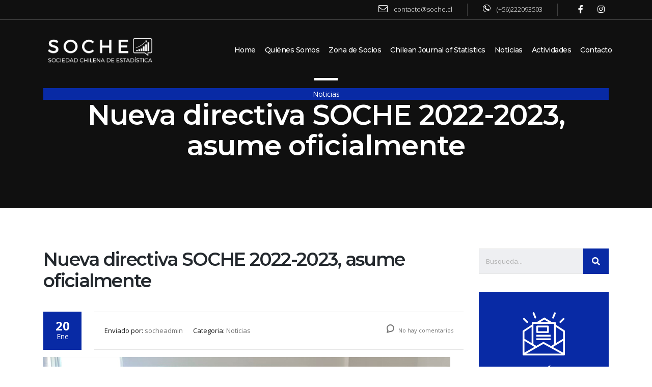

--- FILE ---
content_type: text/html; charset=UTF-8
request_url: https://soche.cl/2022/01/20/nueva-directiva-soche-2022-2023-asume-oficialmente/
body_size: 85987
content:
<!DOCTYPE html>
<html lang="es" id="main_html">
<head>
	    <meta charset="UTF-8">
    <meta name="viewport" content="width=device-width, initial-scale=1">
    <link rel="profile" href="http://gmpg.org/xfn/11">
    <link rel="pingback" href="https://soche.cl/xmlrpc.php">
    <title>Nueva directiva SOCHE 2022-2023, asume oficialmente &#8211; SOCHE</title>
<meta name='robots' content='max-image-preview:large' />
	<style>img:is([sizes="auto" i], [sizes^="auto," i]) { contain-intrinsic-size: 3000px 1500px }</style>
	<link rel='dns-prefetch' href='//fonts.googleapis.com' />
<link rel="alternate" type="application/rss+xml" title="SOCHE &raquo; Feed" href="https://soche.cl/feed/" />
<link rel="alternate" type="application/rss+xml" title="SOCHE &raquo; Feed de los comentarios" href="https://soche.cl/comments/feed/" />
<link rel="alternate" type="text/calendar" title="SOCHE &raquo; iCal Feed" href="https://soche.cl/eventos/?ical=1" />
<link rel="alternate" type="application/rss+xml" title="SOCHE &raquo; Comentario Nueva directiva SOCHE 2022-2023, asume oficialmente del feed" href="https://soche.cl/2022/01/20/nueva-directiva-soche-2022-2023-asume-oficialmente/feed/" />
<script type="text/javascript">
/* <![CDATA[ */
window._wpemojiSettings = {"baseUrl":"https:\/\/s.w.org\/images\/core\/emoji\/15.0.3\/72x72\/","ext":".png","svgUrl":"https:\/\/s.w.org\/images\/core\/emoji\/15.0.3\/svg\/","svgExt":".svg","source":{"concatemoji":"https:\/\/soche.cl\/wp-includes\/js\/wp-emoji-release.min.js?ver=6.7.4"}};
/*! This file is auto-generated */
!function(i,n){var o,s,e;function c(e){try{var t={supportTests:e,timestamp:(new Date).valueOf()};sessionStorage.setItem(o,JSON.stringify(t))}catch(e){}}function p(e,t,n){e.clearRect(0,0,e.canvas.width,e.canvas.height),e.fillText(t,0,0);var t=new Uint32Array(e.getImageData(0,0,e.canvas.width,e.canvas.height).data),r=(e.clearRect(0,0,e.canvas.width,e.canvas.height),e.fillText(n,0,0),new Uint32Array(e.getImageData(0,0,e.canvas.width,e.canvas.height).data));return t.every(function(e,t){return e===r[t]})}function u(e,t,n){switch(t){case"flag":return n(e,"\ud83c\udff3\ufe0f\u200d\u26a7\ufe0f","\ud83c\udff3\ufe0f\u200b\u26a7\ufe0f")?!1:!n(e,"\ud83c\uddfa\ud83c\uddf3","\ud83c\uddfa\u200b\ud83c\uddf3")&&!n(e,"\ud83c\udff4\udb40\udc67\udb40\udc62\udb40\udc65\udb40\udc6e\udb40\udc67\udb40\udc7f","\ud83c\udff4\u200b\udb40\udc67\u200b\udb40\udc62\u200b\udb40\udc65\u200b\udb40\udc6e\u200b\udb40\udc67\u200b\udb40\udc7f");case"emoji":return!n(e,"\ud83d\udc26\u200d\u2b1b","\ud83d\udc26\u200b\u2b1b")}return!1}function f(e,t,n){var r="undefined"!=typeof WorkerGlobalScope&&self instanceof WorkerGlobalScope?new OffscreenCanvas(300,150):i.createElement("canvas"),a=r.getContext("2d",{willReadFrequently:!0}),o=(a.textBaseline="top",a.font="600 32px Arial",{});return e.forEach(function(e){o[e]=t(a,e,n)}),o}function t(e){var t=i.createElement("script");t.src=e,t.defer=!0,i.head.appendChild(t)}"undefined"!=typeof Promise&&(o="wpEmojiSettingsSupports",s=["flag","emoji"],n.supports={everything:!0,everythingExceptFlag:!0},e=new Promise(function(e){i.addEventListener("DOMContentLoaded",e,{once:!0})}),new Promise(function(t){var n=function(){try{var e=JSON.parse(sessionStorage.getItem(o));if("object"==typeof e&&"number"==typeof e.timestamp&&(new Date).valueOf()<e.timestamp+604800&&"object"==typeof e.supportTests)return e.supportTests}catch(e){}return null}();if(!n){if("undefined"!=typeof Worker&&"undefined"!=typeof OffscreenCanvas&&"undefined"!=typeof URL&&URL.createObjectURL&&"undefined"!=typeof Blob)try{var e="postMessage("+f.toString()+"("+[JSON.stringify(s),u.toString(),p.toString()].join(",")+"));",r=new Blob([e],{type:"text/javascript"}),a=new Worker(URL.createObjectURL(r),{name:"wpTestEmojiSupports"});return void(a.onmessage=function(e){c(n=e.data),a.terminate(),t(n)})}catch(e){}c(n=f(s,u,p))}t(n)}).then(function(e){for(var t in e)n.supports[t]=e[t],n.supports.everything=n.supports.everything&&n.supports[t],"flag"!==t&&(n.supports.everythingExceptFlag=n.supports.everythingExceptFlag&&n.supports[t]);n.supports.everythingExceptFlag=n.supports.everythingExceptFlag&&!n.supports.flag,n.DOMReady=!1,n.readyCallback=function(){n.DOMReady=!0}}).then(function(){return e}).then(function(){var e;n.supports.everything||(n.readyCallback(),(e=n.source||{}).concatemoji?t(e.concatemoji):e.wpemoji&&e.twemoji&&(t(e.twemoji),t(e.wpemoji)))}))}((window,document),window._wpemojiSettings);
/* ]]> */
</script>
<link rel='stylesheet' id='rm_material_icons-css' href='https://soche.cl/wp-content/plugins/custom-registration-form-builder-with-submission-manager/admin/css/material-icons.css?ver=6.7.4' type='text/css' media='all' />
<style id='wp-emoji-styles-inline-css' type='text/css'>

	img.wp-smiley, img.emoji {
		display: inline !important;
		border: none !important;
		box-shadow: none !important;
		height: 1em !important;
		width: 1em !important;
		margin: 0 0.07em !important;
		vertical-align: -0.1em !important;
		background: none !important;
		padding: 0 !important;
	}
</style>
<link rel='stylesheet' id='wp-block-library-css' href='https://soche.cl/wp-includes/css/dist/block-library/style.min.css?ver=6.7.4' type='text/css' media='all' />
<style id='classic-theme-styles-inline-css' type='text/css'>
/*! This file is auto-generated */
.wp-block-button__link{color:#fff;background-color:#32373c;border-radius:9999px;box-shadow:none;text-decoration:none;padding:calc(.667em + 2px) calc(1.333em + 2px);font-size:1.125em}.wp-block-file__button{background:#32373c;color:#fff;text-decoration:none}
</style>
<style id='global-styles-inline-css' type='text/css'>
:root{--wp--preset--aspect-ratio--square: 1;--wp--preset--aspect-ratio--4-3: 4/3;--wp--preset--aspect-ratio--3-4: 3/4;--wp--preset--aspect-ratio--3-2: 3/2;--wp--preset--aspect-ratio--2-3: 2/3;--wp--preset--aspect-ratio--16-9: 16/9;--wp--preset--aspect-ratio--9-16: 9/16;--wp--preset--color--black: #000000;--wp--preset--color--cyan-bluish-gray: #abb8c3;--wp--preset--color--white: #ffffff;--wp--preset--color--pale-pink: #f78da7;--wp--preset--color--vivid-red: #cf2e2e;--wp--preset--color--luminous-vivid-orange: #ff6900;--wp--preset--color--luminous-vivid-amber: #fcb900;--wp--preset--color--light-green-cyan: #7bdcb5;--wp--preset--color--vivid-green-cyan: #00d084;--wp--preset--color--pale-cyan-blue: #8ed1fc;--wp--preset--color--vivid-cyan-blue: #0693e3;--wp--preset--color--vivid-purple: #9b51e0;--wp--preset--gradient--vivid-cyan-blue-to-vivid-purple: linear-gradient(135deg,rgba(6,147,227,1) 0%,rgb(155,81,224) 100%);--wp--preset--gradient--light-green-cyan-to-vivid-green-cyan: linear-gradient(135deg,rgb(122,220,180) 0%,rgb(0,208,130) 100%);--wp--preset--gradient--luminous-vivid-amber-to-luminous-vivid-orange: linear-gradient(135deg,rgba(252,185,0,1) 0%,rgba(255,105,0,1) 100%);--wp--preset--gradient--luminous-vivid-orange-to-vivid-red: linear-gradient(135deg,rgba(255,105,0,1) 0%,rgb(207,46,46) 100%);--wp--preset--gradient--very-light-gray-to-cyan-bluish-gray: linear-gradient(135deg,rgb(238,238,238) 0%,rgb(169,184,195) 100%);--wp--preset--gradient--cool-to-warm-spectrum: linear-gradient(135deg,rgb(74,234,220) 0%,rgb(151,120,209) 20%,rgb(207,42,186) 40%,rgb(238,44,130) 60%,rgb(251,105,98) 80%,rgb(254,248,76) 100%);--wp--preset--gradient--blush-light-purple: linear-gradient(135deg,rgb(255,206,236) 0%,rgb(152,150,240) 100%);--wp--preset--gradient--blush-bordeaux: linear-gradient(135deg,rgb(254,205,165) 0%,rgb(254,45,45) 50%,rgb(107,0,62) 100%);--wp--preset--gradient--luminous-dusk: linear-gradient(135deg,rgb(255,203,112) 0%,rgb(199,81,192) 50%,rgb(65,88,208) 100%);--wp--preset--gradient--pale-ocean: linear-gradient(135deg,rgb(255,245,203) 0%,rgb(182,227,212) 50%,rgb(51,167,181) 100%);--wp--preset--gradient--electric-grass: linear-gradient(135deg,rgb(202,248,128) 0%,rgb(113,206,126) 100%);--wp--preset--gradient--midnight: linear-gradient(135deg,rgb(2,3,129) 0%,rgb(40,116,252) 100%);--wp--preset--font-size--small: 13px;--wp--preset--font-size--medium: 20px;--wp--preset--font-size--large: 36px;--wp--preset--font-size--x-large: 42px;--wp--preset--spacing--20: 0.44rem;--wp--preset--spacing--30: 0.67rem;--wp--preset--spacing--40: 1rem;--wp--preset--spacing--50: 1.5rem;--wp--preset--spacing--60: 2.25rem;--wp--preset--spacing--70: 3.38rem;--wp--preset--spacing--80: 5.06rem;--wp--preset--shadow--natural: 6px 6px 9px rgba(0, 0, 0, 0.2);--wp--preset--shadow--deep: 12px 12px 50px rgba(0, 0, 0, 0.4);--wp--preset--shadow--sharp: 6px 6px 0px rgba(0, 0, 0, 0.2);--wp--preset--shadow--outlined: 6px 6px 0px -3px rgba(255, 255, 255, 1), 6px 6px rgba(0, 0, 0, 1);--wp--preset--shadow--crisp: 6px 6px 0px rgba(0, 0, 0, 1);}:where(.is-layout-flex){gap: 0.5em;}:where(.is-layout-grid){gap: 0.5em;}body .is-layout-flex{display: flex;}.is-layout-flex{flex-wrap: wrap;align-items: center;}.is-layout-flex > :is(*, div){margin: 0;}body .is-layout-grid{display: grid;}.is-layout-grid > :is(*, div){margin: 0;}:where(.wp-block-columns.is-layout-flex){gap: 2em;}:where(.wp-block-columns.is-layout-grid){gap: 2em;}:where(.wp-block-post-template.is-layout-flex){gap: 1.25em;}:where(.wp-block-post-template.is-layout-grid){gap: 1.25em;}.has-black-color{color: var(--wp--preset--color--black) !important;}.has-cyan-bluish-gray-color{color: var(--wp--preset--color--cyan-bluish-gray) !important;}.has-white-color{color: var(--wp--preset--color--white) !important;}.has-pale-pink-color{color: var(--wp--preset--color--pale-pink) !important;}.has-vivid-red-color{color: var(--wp--preset--color--vivid-red) !important;}.has-luminous-vivid-orange-color{color: var(--wp--preset--color--luminous-vivid-orange) !important;}.has-luminous-vivid-amber-color{color: var(--wp--preset--color--luminous-vivid-amber) !important;}.has-light-green-cyan-color{color: var(--wp--preset--color--light-green-cyan) !important;}.has-vivid-green-cyan-color{color: var(--wp--preset--color--vivid-green-cyan) !important;}.has-pale-cyan-blue-color{color: var(--wp--preset--color--pale-cyan-blue) !important;}.has-vivid-cyan-blue-color{color: var(--wp--preset--color--vivid-cyan-blue) !important;}.has-vivid-purple-color{color: var(--wp--preset--color--vivid-purple) !important;}.has-black-background-color{background-color: var(--wp--preset--color--black) !important;}.has-cyan-bluish-gray-background-color{background-color: var(--wp--preset--color--cyan-bluish-gray) !important;}.has-white-background-color{background-color: var(--wp--preset--color--white) !important;}.has-pale-pink-background-color{background-color: var(--wp--preset--color--pale-pink) !important;}.has-vivid-red-background-color{background-color: var(--wp--preset--color--vivid-red) !important;}.has-luminous-vivid-orange-background-color{background-color: var(--wp--preset--color--luminous-vivid-orange) !important;}.has-luminous-vivid-amber-background-color{background-color: var(--wp--preset--color--luminous-vivid-amber) !important;}.has-light-green-cyan-background-color{background-color: var(--wp--preset--color--light-green-cyan) !important;}.has-vivid-green-cyan-background-color{background-color: var(--wp--preset--color--vivid-green-cyan) !important;}.has-pale-cyan-blue-background-color{background-color: var(--wp--preset--color--pale-cyan-blue) !important;}.has-vivid-cyan-blue-background-color{background-color: var(--wp--preset--color--vivid-cyan-blue) !important;}.has-vivid-purple-background-color{background-color: var(--wp--preset--color--vivid-purple) !important;}.has-black-border-color{border-color: var(--wp--preset--color--black) !important;}.has-cyan-bluish-gray-border-color{border-color: var(--wp--preset--color--cyan-bluish-gray) !important;}.has-white-border-color{border-color: var(--wp--preset--color--white) !important;}.has-pale-pink-border-color{border-color: var(--wp--preset--color--pale-pink) !important;}.has-vivid-red-border-color{border-color: var(--wp--preset--color--vivid-red) !important;}.has-luminous-vivid-orange-border-color{border-color: var(--wp--preset--color--luminous-vivid-orange) !important;}.has-luminous-vivid-amber-border-color{border-color: var(--wp--preset--color--luminous-vivid-amber) !important;}.has-light-green-cyan-border-color{border-color: var(--wp--preset--color--light-green-cyan) !important;}.has-vivid-green-cyan-border-color{border-color: var(--wp--preset--color--vivid-green-cyan) !important;}.has-pale-cyan-blue-border-color{border-color: var(--wp--preset--color--pale-cyan-blue) !important;}.has-vivid-cyan-blue-border-color{border-color: var(--wp--preset--color--vivid-cyan-blue) !important;}.has-vivid-purple-border-color{border-color: var(--wp--preset--color--vivid-purple) !important;}.has-vivid-cyan-blue-to-vivid-purple-gradient-background{background: var(--wp--preset--gradient--vivid-cyan-blue-to-vivid-purple) !important;}.has-light-green-cyan-to-vivid-green-cyan-gradient-background{background: var(--wp--preset--gradient--light-green-cyan-to-vivid-green-cyan) !important;}.has-luminous-vivid-amber-to-luminous-vivid-orange-gradient-background{background: var(--wp--preset--gradient--luminous-vivid-amber-to-luminous-vivid-orange) !important;}.has-luminous-vivid-orange-to-vivid-red-gradient-background{background: var(--wp--preset--gradient--luminous-vivid-orange-to-vivid-red) !important;}.has-very-light-gray-to-cyan-bluish-gray-gradient-background{background: var(--wp--preset--gradient--very-light-gray-to-cyan-bluish-gray) !important;}.has-cool-to-warm-spectrum-gradient-background{background: var(--wp--preset--gradient--cool-to-warm-spectrum) !important;}.has-blush-light-purple-gradient-background{background: var(--wp--preset--gradient--blush-light-purple) !important;}.has-blush-bordeaux-gradient-background{background: var(--wp--preset--gradient--blush-bordeaux) !important;}.has-luminous-dusk-gradient-background{background: var(--wp--preset--gradient--luminous-dusk) !important;}.has-pale-ocean-gradient-background{background: var(--wp--preset--gradient--pale-ocean) !important;}.has-electric-grass-gradient-background{background: var(--wp--preset--gradient--electric-grass) !important;}.has-midnight-gradient-background{background: var(--wp--preset--gradient--midnight) !important;}.has-small-font-size{font-size: var(--wp--preset--font-size--small) !important;}.has-medium-font-size{font-size: var(--wp--preset--font-size--medium) !important;}.has-large-font-size{font-size: var(--wp--preset--font-size--large) !important;}.has-x-large-font-size{font-size: var(--wp--preset--font-size--x-large) !important;}
:where(.wp-block-post-template.is-layout-flex){gap: 1.25em;}:where(.wp-block-post-template.is-layout-grid){gap: 1.25em;}
:where(.wp-block-columns.is-layout-flex){gap: 2em;}:where(.wp-block-columns.is-layout-grid){gap: 2em;}
:root :where(.wp-block-pullquote){font-size: 1.5em;line-height: 1.6;}
</style>
<link rel='stylesheet' id='bbp-default-css' href='https://soche.cl/wp-content/plugins/bbpress/templates/default/css/bbpress.min.css?ver=2.6.12' type='text/css' media='all' />
<link rel='stylesheet' id='booked-tooltipster-css' href='https://soche.cl/wp-content/plugins/booked/assets/js/tooltipster/css/tooltipster.css?ver=3.3.0' type='text/css' media='all' />
<link rel='stylesheet' id='booked-tooltipster-theme-css' href='https://soche.cl/wp-content/plugins/booked/assets/js/tooltipster/css/themes/tooltipster-light.css?ver=3.3.0' type='text/css' media='all' />
<link rel='stylesheet' id='booked-animations-css' href='https://soche.cl/wp-content/plugins/booked/assets/css/animations.css?ver=2.4.3' type='text/css' media='all' />
<link rel='stylesheet' id='booked-css-css' href='https://soche.cl/wp-content/plugins/booked/dist/booked.css?ver=2.4.3' type='text/css' media='all' />
<style id='booked-css-inline-css' type='text/css'>
#ui-datepicker-div.booked_custom_date_picker table.ui-datepicker-calendar tbody td a.ui-state-active,#ui-datepicker-div.booked_custom_date_picker table.ui-datepicker-calendar tbody td a.ui-state-active:hover,body #booked-profile-page input[type=submit].button-primary:hover,body .booked-list-view button.button:hover, body .booked-list-view input[type=submit].button-primary:hover,body div.booked-calendar input[type=submit].button-primary:hover,body .booked-modal input[type=submit].button-primary:hover,body div.booked-calendar .bc-head,body div.booked-calendar .bc-head .bc-col,body div.booked-calendar .booked-appt-list .timeslot .timeslot-people button:hover,body #booked-profile-page .booked-profile-header,body #booked-profile-page .booked-tabs li.active a,body #booked-profile-page .booked-tabs li.active a:hover,body #booked-profile-page .appt-block .google-cal-button > a:hover,#ui-datepicker-div.booked_custom_date_picker .ui-datepicker-header{ background:#3c98ff !important; }body #booked-profile-page input[type=submit].button-primary:hover,body div.booked-calendar input[type=submit].button-primary:hover,body .booked-list-view button.button:hover, body .booked-list-view input[type=submit].button-primary:hover,body .booked-modal input[type=submit].button-primary:hover,body div.booked-calendar .bc-head .bc-col,body div.booked-calendar .booked-appt-list .timeslot .timeslot-people button:hover,body #booked-profile-page .booked-profile-header,body #booked-profile-page .appt-block .google-cal-button > a:hover{ border-color:#3c98ff !important; }body div.booked-calendar .bc-row.days,body div.booked-calendar .bc-row.days .bc-col,body .booked-calendarSwitcher.calendar,body #booked-profile-page .booked-tabs,#ui-datepicker-div.booked_custom_date_picker table.ui-datepicker-calendar thead,#ui-datepicker-div.booked_custom_date_picker table.ui-datepicker-calendar thead th{ background:#293742 !important; }body div.booked-calendar .bc-row.days .bc-col,body #booked-profile-page .booked-tabs{ border-color:#293742 !important; }#ui-datepicker-div.booked_custom_date_picker table.ui-datepicker-calendar tbody td.ui-datepicker-today a,#ui-datepicker-div.booked_custom_date_picker table.ui-datepicker-calendar tbody td.ui-datepicker-today a:hover,body #booked-profile-page input[type=submit].button-primary,body div.booked-calendar input[type=submit].button-primary,body .booked-list-view button.button, body .booked-list-view input[type=submit].button-primary,body .booked-list-view button.button, body .booked-list-view input[type=submit].button-primary,body .booked-modal input[type=submit].button-primary,body div.booked-calendar .booked-appt-list .timeslot .timeslot-people button,body #booked-profile-page .booked-profile-appt-list .appt-block.approved .status-block,body #booked-profile-page .appt-block .google-cal-button > a,body .booked-modal p.booked-title-bar,body div.booked-calendar .bc-col:hover .date span,body .booked-list-view a.booked_list_date_picker_trigger.booked-dp-active,body .booked-list-view a.booked_list_date_picker_trigger.booked-dp-active:hover,.booked-ms-modal .booked-book-appt,body #booked-profile-page .booked-tabs li a .counter{ background:#3c98ff; }body #booked-profile-page input[type=submit].button-primary,body div.booked-calendar input[type=submit].button-primary,body .booked-list-view button.button, body .booked-list-view input[type=submit].button-primary,body .booked-list-view button.button, body .booked-list-view input[type=submit].button-primary,body .booked-modal input[type=submit].button-primary,body #booked-profile-page .appt-block .google-cal-button > a,body div.booked-calendar .booked-appt-list .timeslot .timeslot-people button,body .booked-list-view a.booked_list_date_picker_trigger.booked-dp-active,body .booked-list-view a.booked_list_date_picker_trigger.booked-dp-active:hover{ border-color:#3c98ff; }body .booked-modal .bm-window p i.fa,body .booked-modal .bm-window a,body .booked-appt-list .booked-public-appointment-title,body .booked-modal .bm-window p.appointment-title,.booked-ms-modal.visible:hover .booked-book-appt{ color:#3c98ff; }.booked-appt-list .timeslot.has-title .booked-public-appointment-title { color:inherit; }
</style>
<link rel='stylesheet' id='contact-form-7-css' href='https://soche.cl/wp-content/plugins/contact-form-7/includes/css/styles.css?ver=6.0.5' type='text/css' media='all' />
<link rel='stylesheet' id='hover-effects-css' href='https://soche.cl/wp-content/plugins/hover-effects/asset/css/hover.css?ver=2.1.3' type='text/css' media='all' />
<link rel='stylesheet' id='stm-stmicons-css' href='https://soche.cl/wp-content/uploads/stm_fonts/stmicons/stmicons.css?ver=1.0.1' type='text/css' media='all' />
<link rel='stylesheet' id='stm-stmicons_beauty-css' href='https://soche.cl/wp-content/uploads/stm_fonts/stmicons/beauty/stmicons.css?ver=1.0.1' type='text/css' media='all' />
<link rel='stylesheet' id='stm-stmicons_company-css' href='https://soche.cl/wp-content/uploads/stm_fonts/stmicons/company/stmicons.css?ver=1.0.1' type='text/css' media='all' />
<link rel='stylesheet' id='stm-stmicons_icomoon-css' href='https://soche.cl/wp-content/uploads/stm_fonts/stmicons/icomoon/stmicons.css?ver=1.0.1' type='text/css' media='all' />
<link rel='stylesheet' id='stm-stmicons_linear-css' href='https://soche.cl/wp-content/uploads/stm_fonts/stmicons/linear/stmicons.css?ver=1.0.1' type='text/css' media='all' />
<link rel='stylesheet' id='stm-stmicons_medicall-css' href='https://soche.cl/wp-content/uploads/stm_fonts/stmicons/medicall/stmicons.css?ver=1.0.1' type='text/css' media='all' />
<link rel='stylesheet' id='stm-stmicons_personal_blog-css' href='https://soche.cl/wp-content/uploads/stm_fonts/stmicons/personal_blog/stmicons.css?ver=1.0.1' type='text/css' media='all' />
<link rel='stylesheet' id='stm-stmicons_vicons-css' href='https://soche.cl/wp-content/uploads/stm_fonts/stmicons/vicons/stmicons.css?ver=1.0.1' type='text/css' media='all' />
<link rel='stylesheet' id='stm_megamenu-css' href='https://soche.cl/wp-content/plugins/stm-configurations/megamenu/assets/css/megamenu.css?ver=1.2' type='text/css' media='all' />
<link rel='stylesheet' id='rt-fontawsome-css' href='https://soche.cl/wp-content/plugins/the-post-grid/assets/vendor/font-awesome/css/font-awesome.min.css?ver=7.8.8' type='text/css' media='all' />
<link rel='stylesheet' id='rt-tpg-css' href='https://soche.cl/wp-content/plugins/the-post-grid/assets/css/thepostgrid.min.css?ver=7.8.8' type='text/css' media='all' />
<link rel='stylesheet' id='stm-gdpr-styles-css' href='https://soche.cl/wp-content/plugins/stm-gdpr-compliance/assets/css/styles.css?ver=6.7.4' type='text/css' media='all' />
<link rel='stylesheet' id='stm_default_google_font-css' href='https://fonts.googleapis.com/css?family=Open+Sans%3A100%2C200%2C300%2C400%2C400i%2C500%2C600%2C700%2C800%2C900%7CMontserrat%3A100%2C200%2C300%2C400%2C400i%2C500%2C600%2C700%2C800%2C900&#038;ver=3.4.8#038;subset=latin%2Clatin-ext' type='text/css' media='all' />
<link rel='stylesheet' id='pearl-theme-styles-css' href='https://soche.cl/wp-content/themes/pearl/assets/css/app.css?ver=3.4.8' type='text/css' media='all' />
<style id='pearl-theme-styles-inline-css' type='text/css'>
.stm_titlebox {
				background-image: url();
		}.stm_titlebox:after {
            background-color: rgba(0, 0, 0, 0.65);
        }.stm_titlebox .stm_titlebox__title,
        .stm_titlebox .stm_titlebox__author,
        .stm_titlebox .stm_titlebox__categories
        {
            color:  #ffffff !important;
        }.stm_titlebox .stm_titlebox__subtitle {
            color: #ffffff;
        }.stm_titlebox .stm_titlebox__inner .stm_separator {
            background-color: #ffffff !important;
        }
</style>
<link rel='stylesheet' id='pearl-theme-custom-styles-css' href='https://soche.cl/wp-content/uploads/stm_uploads/skin-custom.css?ver=168' type='text/css' media='all' />
<link rel='stylesheet' id='fontawesome-css' href='https://soche.cl/wp-content/themes/pearl/assets/vendor/font-awesome.min.css?ver=3.4.8' type='text/css' media='all' />
<link rel='stylesheet' id='vc_font_awesome_5_shims-css' href='https://soche.cl/wp-content/plugins/js_composer/assets/lib/vendor/node_modules/@fortawesome/fontawesome-free/css/v4-shims.min.css?ver=7.8' type='text/css' media='all' />
<link rel='stylesheet' id='vc_font_awesome_5-css' href='https://soche.cl/wp-content/plugins/js_composer/assets/lib/vendor/node_modules/@fortawesome/fontawesome-free/css/all.min.css?ver=7.8' type='text/css' media='all' />
<link rel='stylesheet' id='pearl-buttons-style-css' href='https://soche.cl/wp-content/themes/pearl/assets/css/buttons/styles/style_9.css?ver=3.4.8' type='text/css' media='all' />
<link rel='stylesheet' id='pearl-sidebars-style-css' href='https://soche.cl/wp-content/themes/pearl/assets/css/sidebar/style_19.css?ver=3.4.8' type='text/css' media='all' />
<link rel='stylesheet' id='pearl-forms-style-css' href='https://soche.cl/wp-content/themes/pearl/assets/css/form/style_2.css?ver=3.4.8' type='text/css' media='all' />
<link rel='stylesheet' id='pearl-blockquote-style-css' href='https://soche.cl/wp-content/themes/pearl/assets/css/blockquote/style_3.css?ver=3.4.8' type='text/css' media='all' />
<link rel='stylesheet' id='pearl-post-style-css' href='https://soche.cl/wp-content/themes/pearl/assets/css/post/style_2.css?ver=3.4.8' type='text/css' media='all' />
<link rel='stylesheet' id='pearl-pagination-style-css' href='https://soche.cl/wp-content/themes/pearl/assets/css/pagination/style_17.css?ver=3.4.8' type='text/css' media='all' />
<link rel='stylesheet' id='pearl-list-style-css' href='https://soche.cl/wp-content/themes/pearl/assets/css/lists/style_3.css?ver=3.4.8' type='text/css' media='all' />
<link rel='stylesheet' id='pearl-tabs-style-css' href='https://soche.cl/wp-content/themes/pearl/assets/css/tabs/style_2.css?ver=3.4.8' type='text/css' media='all' />
<link rel='stylesheet' id='pearl-tour-style-css' href='https://soche.cl/wp-content/themes/pearl/assets/css/tour/style_1.css?ver=3.4.8' type='text/css' media='all' />
<link rel='stylesheet' id='pearl-accordions-style-css' href='https://soche.cl/wp-content/themes/pearl/assets/css/accordion/style_2.css?ver=3.4.8' type='text/css' media='all' />
<link rel='stylesheet' id='bootstrap-datepicker3-css' href='https://soche.cl/wp-content/themes/pearl/assets/css/vendors/bootstrap-datepicker3.css?ver=3.4.8' type='text/css' media='all' />
<link rel='stylesheet' id='pearl-header-style-css' href='https://soche.cl/wp-content/themes/pearl/assets/css/header/style_19.css?ver=3.4.8' type='text/css' media='all' />
<link rel='stylesheet' id='pearl-footer-style-css' href='https://soche.cl/wp-content/themes/pearl/assets/css/footer/style_2.css?ver=3.4.8' type='text/css' media='all' />
<link rel='stylesheet' id='pearl-titlebox-style-css' href='https://soche.cl/wp-content/themes/pearl/assets/css/titlebox/style_2.css?ver=3.4.8' type='text/css' media='all' />
<link rel='stylesheet' id='stm_booked-css' href='https://soche.cl/wp-content/themes/pearl/assets/css/vendors/booked.css?ver=3.4.8' type='text/css' media='all' />
<script type="text/javascript" src="https://soche.cl/wp-includes/js/jquery/jquery.min.js?ver=3.7.1" id="jquery-core-js"></script>
<script type="text/javascript" src="https://soche.cl/wp-includes/js/jquery/jquery-migrate.min.js?ver=3.4.1" id="jquery-migrate-js"></script>
<script type="text/javascript" src="https://soche.cl/wp-content/plugins/stm-configurations/megamenu/assets/js/megamenu.js?ver=1.2" id="stm_megamenu-js"></script>
<script></script><link rel="EditURI" type="application/rsd+xml" title="RSD" href="https://soche.cl/xmlrpc.php?rsd" />
<meta name="generator" content="WordPress 6.7.4" />
<link rel="canonical" href="https://soche.cl/2022/01/20/nueva-directiva-soche-2022-2023-asume-oficialmente/" />
<link rel='shortlink' href='https://soche.cl/?p=6984' />
<link rel="alternate" title="oEmbed (JSON)" type="application/json+oembed" href="https://soche.cl/wp-json/oembed/1.0/embed?url=https%3A%2F%2Fsoche.cl%2F2022%2F01%2F20%2Fnueva-directiva-soche-2022-2023-asume-oficialmente%2F" />
<link rel="alternate" title="oEmbed (XML)" type="text/xml+oembed" href="https://soche.cl/wp-json/oembed/1.0/embed?url=https%3A%2F%2Fsoche.cl%2F2022%2F01%2F20%2Fnueva-directiva-soche-2022-2023-asume-oficialmente%2F&#038;format=xml" />
        <style>
            :root {
                --tpg-primary-color: #0d6efd;
                --tpg-secondary-color: #0654c4;
                --tpg-primary-light: #c4d0ff
            }

                    </style>
		<meta name="tec-api-version" content="v1"><meta name="tec-api-origin" content="https://soche.cl"><link rel="alternate" href="https://soche.cl/wp-json/tribe/events/v1/" />	<script>
      var pearl_load_post_type_gallery = '34963440a5';
      var pearl_load_more_posts = 'c96e79b0f5';
      var pearl_load_album = '1cdc20ea19';
      var pearl_donate = 'bb066c0e3c';
      var pearl_load_splash_album = 'b5812fc40b';
      var pearl_load_portfolio = '7ad8ed8ae8';
      var pearl_load_posts_list = 'e54ee67262';
      var pearl_woo_quick_view = '36ddca0972';
      var pearl_update_custom_styles_admin = '11fef535d7';
      var pearl_like_dislike = 'bc100af909';
      var stm_ajax_add_review = '20df4be889';
      var pearl_install_plugin = 'ab9069ea6b';
      var pearl_get_thumbnail = '6ae2ce1ac1';
      var pearl_save_settings = 'd2d34b989f';

      var stm_ajaxurl = 'https://soche.cl/wp-admin/admin-ajax.php';
      var stm_site_width = 1110;
      var stm_date_format = 'dd/mm/yy';
      var stm_time_format = 'h:mm p';
	        var stm_site_paddings = 0;
      if (window.innerWidth < 1300) stm_site_paddings = 0;
      var stm_sticky = 'center';
	</script>
	<meta name="generator" content="Powered by WPBakery Page Builder - drag and drop page builder for WordPress."/>
<link rel="icon" href="https://soche.cl/wp-content/uploads/2018/12/cropped-favicon-32x32.png" sizes="32x32" />
<link rel="icon" href="https://soche.cl/wp-content/uploads/2018/12/cropped-favicon-192x192.png" sizes="192x192" />
<link rel="apple-touch-icon" href="https://soche.cl/wp-content/uploads/2018/12/cropped-favicon-180x180.png" />
<meta name="msapplication-TileImage" content="https://soche.cl/wp-content/uploads/2018/12/cropped-favicon-270x270.png" />
		<style type="text/css" id="wp-custom-css">
			.stm_slider .stm_slide__title span {
    letter-spacing: -1.8px;
    color: #fff;
    font-size: 90px;
    line-height: 54px;
}

.stm_posts_carousel_style_1 .stm_posts_carousel_single__image {
	float: none !important;
}

.stm-header .stm-navigation__default > ul > li > a {
	padding: 3px 7px;
	font-size: 14px;
	font-weight: 500;
}

.pages-h2 {
	color: #0d30a2;
}

.stm_iconbox.stm_iconbox_style_1 .stm_flipbox__front, .stm_iconbox.stm_iconbox_style_1 {
	border: 2px solid #0d30a2 !important;
    border-radius: 7px !important;
}

.stm_cta.style_1 {
	margin-bottom: 0 !important;
}

.stm_cta.style_2 {
	padding: 20px 0 !important;
}

.stm_cta.style_2 .stm_cta__content span, .stm_cta.style_1 .stm_cta__content span {
	font-size: 36px !important;
	line-height: 1.5 !important;
}

.stm_staff__tabs_style_1 .stm_staff__tabs_containers .staff__item {
	padding: 20px 15px 37px !important;
	width: 20% !important;
	text-align: center;
	border-top: 5px solid red !important;
	border: 1px solid #ccc;
	margin: 0 15px !important;
	position: relative !important;
	display: inline-block;
	left: 0 !important;
}

.stm_staff__tabs_style_1 .stm_staff__tabs_containers {
	text-align: center;
}

.stm_staff__tabs_style_1 .stm_staff__tabs_containers .staff__item img {
    border-radius: 100px;
}

.stm_staff__tabs_style_1 .stm_staff__tabs_containers .staff__item .staff_name {
font-weight: 700;
}

.stm_staff__tabs_style_1 .stm_staff__tabs .staff_sort.active, .stm_staff__tabs_style_1 .stm_staff__tabs .staff_sort:hover {
	display: none !important;
}
.stm-footer__bottom:before {
    background-color: #082aa5;
}

.staff__item {
	top: 0 !important;
}

.stm_staff__tabs_style_1 .stm_staff__tabs_containers .staff__item {
	margin: 0 15px 20px !important;
}


.news-type .stm_loop__single_grid_style_2 h5 {
	text-overflow: ellipsis;
	white-space: pre-wrap;
  overflow: hidden;
	height: 65px !important;
}
.stm-navigation__default .menu-top> ul {
	top: 0 !important;
}

.a-header:hover {
	text-decoration: none !important;
}


.stm_form_style_15 .stm_select:after, .datepicker-input-select-wrapper:after, .mtc, .mtc_h:hover, .mtc_b:before, .mtc_b_h:hover:before, .mtc_a:after, .mtc_a_h:hover:after, .mtc_a_h.active, .btn:hover, .btn:hover .btn__icon, .vc_gitem-post-data-source-post_date:before, .stm-socials__icon_icon_only:hover, .widget.vc_widgets.stm_widget_categories ul li a:hover, .site-content .stm_widget_categories.style_1 ul li a:hover, .site-content .stm_widget_categories.style_1 ul li.current-cat a, .site-content .widget_contacts .stm-icontext__icon, .stm_partners_style_2 .stm_partners__single:hover .stm_partners__title, .dropcaps_bordered:first-letter, .stm_pricing-table__content ul li:before, .widget.widget_categories ul li.current-cat a, .stm-navigation__default > ul > li > a:hover, html body ul li.stm_megamenu > ul.sub-menu > li > a, html body ul li.stm_megamenu ul.sub-menu li a:hover, .stm_widget_categories.style_1 .widget.widget_categories ul li:hover a, .stm_testimonials_style_3 .stm_testimonial__carousel:before, .stm_widget_posts ul li:hover .stm_widget_posts__title, .stm_widget_posts.style_1 ul li .post-date:before, .stm_pricing-table_style_2 .stm_pricing-table__head h5, .stm_post_type_list_style_1 .stm_post_type_list__single:hover .stm_post_type_list__content h4, .stm_contact_style_2 .stm_contact__row strong, .wpb_text_column ul li:before, .wpb_text_column ol li:before, .stm_events_list:not(.inverted) .stm_event_single_list:hover .hasTitle h3, .stm_schedule_style_1 .event_lesson_tabs.active dfn, .stm_services_style_3 .stm_services__title .h6:hover, .stm_widget_search.style_2 button i:hover, .stm_widget_posts.style_2 .stm_widget_posts__title:hover, .stm_services_text_carousel_style_2 h5 a:hover, .stm_services_style_3 .stm_services__title .h6:hover, .stm_slider .stm_slide__button a:after, .stm_post_style_1 .stm_loop__grid .stm_loop__single:hover h5, .stm_single_post_style_1 .stm_post_details i, .stm_single_post_style_1 .stm_author_box .stm_author_box__name strong, ul.comment-list .comment .comment-meta a:hover, .stm_form_style_2 [type="submit"]:after, .stm_widget_pages_style_2 > ul > li:before, .stm_latest_news.style_3 h5 .vc_gitem-link:hover, .stm_read_more_link:hover a, .stm_read_more_link:before, .stm_read_more_link:after, .stm_services_style_3 .stm_services__title:hover a, .stm_sidebar_style_1 .stm-footer .footer-widgets aside.widget .widgettitle h4, blockquote:before, .stm_staff_grid_style_2 .stm_staff__email a, .vc_custom_heading i.position_bottom, .stm_sidebar_style_5 .stm-footer .footer-widgets .stm-socials a, .site-content .stm_widget_categories.style_3.widget ul li a:hover, .stm_loop__single_style5:hover h3, .stm_pagination_style_5 ul.page-numbers li .page-numbers, .stm_pagination_style_6 ul.page-numbers li .page-numbers, .stm_services_style_4 .stm_services__title a:hover, .stm_pagination_style_4 ul.page-numbers li .page-numbers, .stm_pricing-table_style_3 .stm_pricing-table__prefix, .stm_pricing-table_style_3 .stm_pricing-table__price, .stm_pricing-table_style_3 .stm_pricing-table__postfix, .stm_pricing-table_style_3 .stm_pricing-table__separator, .stm_single_stm_events .vc_container-fluid-force .inner .date:before, .stm_loop__single_grid_style_4 .stm_single__date .day, .stm_loop__single_list_style_4 .stm_single__date .day, .stm_tour_style_3 .vc_tta-tabs-position-left .vc_tta-tab.vc_active a .vc_tta-title-text, .widget_contacts_style_5 .stm-icontext__icon, .widget.stm_widget_pages_style_3 .page_item a:hover, .stm_pagination_style_6 .owl-nav .owl-prev:before, .stm_pagination_style_6 .owl-nav .owl-next:before, .stm_accordions_style_4 .vc_tta-accordion .vc_tta-panel-title:hover .vc_tta-title-text, .stm_header_style_4 .stm_breadcrumbs a:hover, .stm_widget_posts.style_4 > ul li .stm_widget_posts__title, .stm_sidebar_style_6 .stm_markup__sidebar_divider .widgettitle:before, .stm_widget_pages_style_4 ul li.current_page_item, .stm_widget_pages_style_4 ul li.current_page_item:before, .stm_services_style_6 .stm_loop__single_style6:hover h5, .stm_stories .stm_story__text ul li:before, .vc_tta-accordion .vc_tta-panel-heading:hover .vc_tta-panel-title > a, .vc_tta-accordion .vc_tta-panel-heading:hover .vc_tta-title-text, .vc_tta-accordion .vc_tta-panel:not(.vc_active) .vc_tta-panel-heading:hover .vc_tta-controls-icon, .stm_sidebar_style_6 .widget.widget_search .search-form input:focus + button i, .stm-search_style_2 .form-control:focus + button i, .stm_sidebar_style_6 .site-content .widget.stm_widget_categories.style_1 ul li a, .stm_post_grid_style_6:hover .postinfo .postinfo_content h5, .stm_single_post_style_6 .stm_flex .stm_share a:hover, .stm_projects_grid_style_4 .stm_projects_grid__sorting .stm_projects_carousel__tab a:hover, .stm_projects_grid_style_4 .stm_projects_grid__sorting .stm_projects_carousel__tab a.active, .stm_pagination_style_6 ol li:before, .stm_lists_style_6 .stm_widget_pages_style_2 ul li a:hover, .stm_tabs_style_4 .vc_tta-tab:not(.vc_active):hover .vc_tta-title-text, .mejs-currenttime, .stm_projects_grid_style_5 .stm_projects_grid .stm_projects_carousel__item .stm_projects_carousel__overlay i, .stm_projects_grid_style_5 .stm_gallery_masonry__link:hover, .stm_posts_list_style_3 .stm_posts_list_single:hover h5 a, .stm_posts_list_style_3 .stm_posts_list_single__body .date, .stm_post_style_8.stm_post_view_grid .stm_loop__grid .stm_posts_list_single:hover h5 a, .stm_post_style_8.stm_post_view_grid .stm_loop__grid .stm_posts_list_single__body .date, .stm_sidebar_style_7 .widget.widget_archive ul li:before, .stm_titlebox_style_8 .stm_titlebox__title:first-letter, .stm_sidebar_style_8 .widget.widget-default.widget_search .search-form .form-control:focus + button i, .stm_sidebar_style_8 .widget ul li:before, .widget ol li:before, .widget_calendar table tfoot tr td a, .stm_sidebar_style_8 .stm_widget_categories.style_1 ul li a:hover, .stm_accordions_style_6 .vc_tta.vc_tta-accordion .vc_tta-panels-container .vc_tta-panels .vc_tta-panel.vc_active .vc_tta-panel-title > a .vc_tta-controls-icon, .stm_album_info_style_1 .stm_album_info__song_links a:hover, .stm_single_events_style_3 .stm_single_event_detail .title i, .stm_contact_style_4 .stm_contact__row a:hover, .stm_contact_style_4 .stm_contact__row:before, .stm_video_list_style_1 .stm_video_list__filter li a.active, .stm_icon_links_style_2 a:hover, .stm_custom_menu_style_1 .menu li:before, .stm_pagination_style_7 .stm-footer__bottom .stm-socials > a > i, .stm_open_table_style_1 .otw-input-wrap:before, .stm_open_table_style_1 .selectric-scroll li:not(.selected):hover, .services_price_list_style_2 .services_pills_container li a, .services_price_list_style_3 .services_pills_container li a, .working_hours_style_3 .widget_inner:before, .widget_contacts_style_8 .stm-icontext__icon:before, .services_price_list_style_3 .service__badge, .stm_testimonials_style_3 .stm_testimonials__item:before, .stm_gmap_wrapper.style_3 .gmap_addresses .item li i, .stm_open_table_style_1 .stm_select:after, .stm_post_style_9 .stm_post__tags a:hover, .stm_gmap_wrapper.style_3 .gmap_addresses .item li i, .stm_testimonials_style_3 .stm_testimonials__item:before, .stm_sidebar_style_1 .stm_widget_categories.style_1 ul li a:hover, .stm_header_style_1 li ul li.current_page_item > a, .stm_header_style_1 .current-menu-parent > a, .stm_header_style_1 .stm-navigation ul>li.stm_megamenu ul li.current_page_item>a, .stm_header_style_13 li ul li.current_page_item > a, .stm_header_style_13 .current-menu-parent > a, .stm_header_style_13 .stm-navigation ul>li.stm_megamenu ul li.current_page_item>a, .stm_header_style_5 .stm-navigation ul li.current-menu-item > a, .stm_header_style_5 .stm-navigation ul li.current-menu-parent > a, .stm_header_style_6 .stm-navigation ul li.current-menu-item > a, .stm_header_style_6 .stm-navigation ul li.current-menu-parent > a, .stm_header_style_8 .stm-navigation ul li.current-menu-item > a, .stm_header_style_8 .stm-navigation ul li.current-menu-parent > a, .stm_header_style_7 .stm-navigation ul li.current-menu-item > a, .stm_header_style_7 .stm-navigation ul li.current-menu-parent > a, .stm_header_style_9 .stm-navigation ul li.current-menu-item > a, .stm_header_style_9 .stm-navigation ul li.current-menu-parent > a, .stm_posttimeline_style_2 .stm_posttimeline__post:hover .stm_posttimeline__post_title h5, .stm_sidebar_style_10 .footer-widgets a, .widget_contacts_style_9 .stm-icontext__icon, .widget_tp_widget_recent_tweets .tp_recent_tweets ul li:before, .stm_sidebar_style_10 .stm_widget_posts.style_5 > ul li .stm_widget_posts__title, .stm_testimonials_style_10 .stm_testimonials__info h6, .stm_events_list_style_5 .hasButton a:hover, .stm_services_text_carousel_style_2 .owl-nav .owl-prev:hover:before, .stm_services_text_carousel_style_2 .owl-nav .owl-next:hover:before, .stm_iconbox_style_9 .stm_iconbox__text h5, .stm_titlebox_style_10 .stm_titlebox__title:before, .stm_titlebox_style_10 .stm_titlebox__title:after, .stm_staff_container_grid.style_7 .stm_staff__name, .stm_contact_style_5 .stm_contact__info div:before, .stm_icon_links_style_3 a, .stm_post_style_10 .stm_loop__grid .stm_loop__single:hover h6, .stm_post_style_10 .stm_loop__list .stm_loop__single:hover h6, .stm_post_style_10 .stm_loop__grid .stm_loop__single:hover a, .stm_post_style_10 .stm_loop__list .stm_loop__single:hover a, .stm_single_post_style_10 .stm_post_details .stm_post_details_info .stm_post_details_icons, .stm_carousel_style_8 .owl-controls .owl-nav .owl-prev:hover:before, .stm_carousel_style_8 .owl-controls .owl-nav .owl-next:hover:before, .stm_megamenu .stm_megaicon, .stm_megamenu .megamenu-contacts td i, .stm_read_more_link.style_3:hover a, .stm_sidebar_style_10 .stm_widget_categories.widget .cat-item a:hover, .stm_sidebar_style_10 .stm_widget_categories.widget .cat-item a:before, .stm_events_layout_5 .stm_single_stm_events .stm_markup__content .stm_single_event__info i, .error_page_style_7 .stm_errorpage__inner h1, .stm_footer_layout_2 .stm-footer__bottom .stm-socials__icon, .stm_pagination_style_11 .page-numbers.current, .stm_pagination_style_11 .page-numbers:hover, .stm_projects_grid_style_7 .stm_projects_carousel__item .stm_projects__meta .inner .stm_projects__prices, .stm_projects_grid_style_7 .stm_projects_carousel__tab a.active, .stm_projects_grid_style_7 .stm_projects_carousel__tab a:hover, .stm_services_single__prices li, .stm_services_single__features li div:before, .stm_events_list_style_6 .stm_event_single_list a:hover, .stm_pagination_style_11 ul.page-numbers .page-numbers.next:hover .fa, .stm_pagination_style_11 ul.page-numbers .page-numbers.next:hover .fa, .stm_widget_categories.style_2 li.cat-item:hover a, .stm_widget_pages_style_5 li:hover a, body .site-content .stm_widget_pages_style_5 ul > li > a:hover, html body .stm-navigation__fullwidth > ul > li.stm_megamenu > ul.sub-menu > li > a, html body ul li.stm_megamenu > ul.sub-menu > li.current_page_item > a, html body ul li.stm_megamenu > ul.sub-menu > li:hover > a, html body.stm_header_style_10 ul li.stm_megamenu li, html body .stm-navigation__default ul li.stm_megamenu>ul.sub-menu>li ul.sub-menu>li.current-menu-item a, html body .stm-navigation__fullwidth ul li.stm_megamenu>ul.sub-menu>li ul.sub-menu>li.current-menu-item a, .stm_sidebar_style_12 .stm_wp_widget_text .stm-socials a, .stm-counter_style_6 .stm-counter__value, .stm-counter_style_6 .stm-counter__prefix, .stm-counter_style_6 .stm-counter__affix, .stm_posts-timeline_style_3 .owl-prev:before, .stm_posts-timeline_style_3 .owl-next:before, .stm_sidebar_style_12 .stm_wp_widget_text .stm-socials a, .stm_layout_rental .stm-footer__bottom .stm-socials .ttc, .stm_single_post_style_12 .stm_share a, .stm_single_post_style_14 .stm_share a, .stm_single_post_style_15 .stm_share a, .stm_single_post_style_16 .stm_share a, .stm_blockquote_style_11 blockquote:after, .stm_slider_style_8 .owl-nav .owl-prev:hover:before, .stm_slider_style_9 .owl-nav .owl-prev:hover:before, .stm_slider_style_8 .owl-nav .owl-next:hover:before, .stm_slider_style_9 .owl-nav .owl-next:hover:before, .stm_slider_style_8 .stm_slide__category, .stm_slider_style_9 .stm_slide__category, .stm_slider_style_8 .stm_slide__title:after, .stm_carousel .owl-nav > div:before, .stm_sidebar_style_14 .site-content .widget.stm_widget_categories.style_2 ul li a, .stm_pagination_style_12 ul.page-numbers li a.page-numbers:hover, .stm_shop_layout_store.woocommerce .checkout #customer_details h3, .stm_shop_layout_store .woocommerce .checkout #customer_details h3, .stm_shop_layout_store .stm_woo_products .owl-carousel .owl-nav .owl-prev:before, .stm_shop_layout_store .stm_woo_products .owl-carousel .owl-nav .owl-next:before, .stm_shop_layout_store .filter_wrap .filter_box .woo_filter .woo_filter_dropdown .widget ul li a, .stm_posts_carousel_style_4 .stm_posts_carousel__list li.active .title, .stm_categories_tabs_style_1 ul.nav-tabs > li.active > a, .stm_layout_factory.stm_footer_layout_3 .stm-footer__bottom .stm-socials__icon i, .stm_header_style_17 .stm_breadcrumbs i, .single-stm_products #products__tab .tab-content .products_details_description ul li:before, .stm_pagination_style_15 ul.page-numbers .stm_prev a:hover, .stm_pagination_style_15 ul.page-numbers .stm_next a:hover, .stm_sidebar_style_19 .stm-footer a, .stm_layout_creativetwo .stm_testimonials_style_18 .stm_testimonials__review, .stm_layout_company .stm_services_text_carousel_style_1 .stm_services_carousel .item .content .stm_read_more_link a, .stm_layout_company .stm_loop__single_list_style_2 .stm_post_details, .stm_projects_grid_style_9 .stm_projects_grid__sorting li:after, .stm_categories_tabs_style_2 ul.nav-tabs li:after, .stm_header_style_20 .stm-navigation__default > ul > li.current-menu-item > a, .stm_testimonials_style_14 .stm_testimonials__review:after, .stm_pricing-table-flip_style_2.stm_flipbox .stm_flipbox__front .inner h2, .stm_testimonials_style_16 .stm_testimonials__review:after, .stm_services_style_12 .stm_services__title a:hover, .stm_services_style_12 .stm_services__more_link, .mc4wp-form-fields .stm_mailchimp_wrapper button[type=submit]:not(.btn), .stm_iconbox_style_15.stm_iconbox.mtc_h:hover .stm_iconbox__icon i, .stm_iconbox_style_15.stm_iconbox.mtc_h:hover .stm_iconbox__text h5 span, .stm_iconbox_style_15.stm_iconbox.mtc_h:hover .stm_iconbox__text .stm_iconbox__desc p, .stm_iconbox_style_15.stm_iconbox.mtc_h:hover .stm_iconbox__text .stm_iconbox__desc span, .stm_infobox_style_11 .stm_infobox__link a:hover, .stm_upcoming_events_style_2 .stm_upcoming_events__list .stm_upcoming_event__title h3 a, .stm_upcoming_events_style_2 .stm_upcoming_events_first .stm_upcoming_event__title h5 a {
    color: #509dff !important;
}
.h5, h5 {
    font-family: 'Montserrat';
    color: #23282d;
    font-size: 18px;
    font-weight: 600;
    line-height: 22px;
    letter-spacing: -0.5px;
}

.single-tribe_events.tribe-events-page-template.stm_header_transparent .stm-header__row_color:before,
.post-type-archive-tribe_events.tribe-events-page-template.stm_header_transparent .stm-header__row_color:before{
	background: rgba(41, 55, 66, 0.8)!important;
}

.post-type-archive-tribe_events.tribe-events-page-template .tribe-common--breakpoint-medium.tribe-events .tribe-events-l-container,
.single-tribe_events.tribe-events-page-template #tribe-events-pg-template {
	 padding-top: 200px!important;
}

.single-tribe_events.tribe-events-page-template .stm-header .pearl_is_sticky.pearl_sticked .logo:nth-child(1),
.post-type-archive-tribe_events.tribe-events-page-template .stm-header .pearl_is_sticky.pearl_sticked .logo:nth-child(1) {
	display: block!important;
}

#tribe-events-events-bar-search > form > button::after {
	display: none;
}		</style>
		<noscript><style> .wpb_animate_when_almost_visible { opacity: 1; }</style></noscript>    </head>
<body class="post-template-default single single-post postid-6984 single-format-standard rttpg rttpg-7.8.8 radius-frontend rttpg-body-wrap rttpg-flaticon tribe-no-js stm_header_transparent stm_title_box_style_2 stm_title_box_enabled stm_form_style_2 stm_breadcrumbs_disabled stm_header_offset stm_pagination_style_17 stm_blockquote_style_3 stm_lists_style_3 stm_sidebar_style_19 stm_header_style_19 stm_post_style_2 stm_tabs_style_2 stm_tour_style_1 stm_buttons_style_9 stm_accordions_style_2 stm_projects_style_default stm_events_layout_1 stm_footer_layout_2 error_page_style_4 stm_shop_layout_business stm_products_style_left stm_header_sticky_center stm_post_view_grid single-post-has-thumbnail stm_layout_company wpb-js-composer js-comp-ver-7.8 vc_responsive"  ontouchstart="true">
    
<script type="text/javascript" id="bbp-swap-no-js-body-class">
	document.body.className = document.body.className.replace( 'bbp-no-js', 'bbp-js' );
</script>

    	    <div id="wrapper">
                
    <div class="stm-header">
					                <div class="stm-header__row_color stm-header__row_color_top">
					                    <div class="container">
                        <div class="stm-header__row stm-header__row_top">
							                                    <div class="stm-header__cell stm-header__cell_right">
										                                                <div class="stm-header__element object646 stm-header__element_">
													    <div class="stm-icontext">
                    <i class="stm-icontext__icon mtc stmicon-bon-envelope fsz_14"></i>
                            <span class="stm-icontext__text ">
                <a href=\\\\\\\\\\\\\\\\\\\\\\\\\\\\\\\\\\\\\\\\\\\\\\\\\\\\\\\\\\\\\\\\\\\\\\\\\\\\\\\\\\\\\\\\\\\\\\\\\\\\\\\\\\\\\\\\\\\\\\\\\\\\\\\"mailto:contacto@soche.cl\\\\\\\\\\\\\\\\\\\\\\\\\\\\\\\\\\\\\\\\\\\\\\\\\\\\\\\\\\\\\\\\\\\\\\\\\\\\\\\\\\\\\\\\\\\\\\\\\\\\\\\\\\\\\\\\\\\\\\\\\\\\\\\">contacto@soche.cl</a>            </span>
            </div>
                                                </div>
											                                                <div class="stm-header__element object618 stm-header__element_">
													    <div class="stm-icontext">
                    <i class="stm-icontext__icon mtc stmicon-company-phone fsz_15"></i>
                            <span class="stm-icontext__text ">
                <a href=\\\\\\\\\\\\\\\\\\\\\\\\\\\\\\\\\\\\\\\\\\\\\\\\\\\\\\\\\\\\\\\\\\\\\\\\\\\\\\\\\\\\\\\\\\\\\\\\\\\\\\\\\\\\\\\\\\\\\\\\\\\\\\\"tel:+56222093503\\\\\\\\\\\\\\\\\\\\\\\\\\\\\\\\\\\\\\\\\\\\\\\\\\\\\\\\\\\\\\\\\\\\\\\\\\\\\\\\\\\\\\\\\\\\\\\\\\\\\\\\\\\\\\\\\\\\\\\\\\\\\\\">(+56)222093503</a>            </span>
            </div>
                                                </div>
											                                                <div class="stm-header__element object442 stm-header__element_square">
													            <div class="stm-socials">
                                <a href="https://www.facebook.com/groups/273181366053660/"
                       class="stm-socials__icon icon_16px stm-socials__icon_square"
                       target="_blank">
                        <i class="fa fa-facebook"></i>
                    </a>
                                    <a href="https://www.instagram.com/_soche/"
                       class="stm-socials__icon icon_16px stm-socials__icon_square"
                       target="_blank">
                        <i class="fa fa-instagram"></i>
                    </a>
                        </div>
                                                    </div>
											                                    </div>
								                        </div>
                    </div>
                </div>
						                <div class="stm-header__row_color stm-header__row_color_center">
					                    <div class="container">
                        <div class="stm-header__row stm-header__row_center">
							                                    <div class="stm-header__cell stm-header__cell_left">
										                                                <div class="stm-header__element object384 stm-header__element_">
													
	<div class="stm-logo">
		<a href="https://soche.cl" title="">
			<img width="265" height="85" src="https://soche.cl/wp-content/uploads/2018/12/logo-web.png" class="logo" alt="" style="width:224px" />		</a>
	</div>

                                                </div>
											                                    </div>
								                                    <div class="stm-header__cell stm-header__cell_right">
										                                                <div class="stm-header__element object1206 stm-header__element_default">
													
    <div class="stm-navigation heading_font stm-navigation__default stm-navigation__default stm-navigation__line_bottom stm-navigation__" >
        
		
        
        <ul >
			<li id="menu-item-4009" class="menu-item menu-item-type-custom menu-item-object-custom menu-item-home menu-item-4009"><a href="https://soche.cl">Home</a></li>
<li id="menu-item-4011" class="menu-item menu-item-type-post_type menu-item-object-page menu-item-4011"><a href="https://soche.cl/quienes-somos/">Quiénes Somos</a></li>
<li id="menu-item-6658" class="menu-item menu-item-type-post_type menu-item-object-page menu-item-6658"><a href="https://soche.cl/socios/">Zona de Socios</a></li>
<li id="menu-item-4025" class="menu-item menu-item-type-post_type menu-item-object-page menu-item-4025"><a href="https://soche.cl/journal/">Chilean Journal of Statistics</a></li>
<li id="menu-item-4010" class="menu-item menu-item-type-post_type menu-item-object-page current_page_parent menu-item-4010"><a href="https://soche.cl/noticias/">Noticias</a></li>
<li id="menu-item-6176" class="menu-item menu-item-type-custom menu-item-object-custom menu-item-has-children menu-item-6176"><a href="https://soche.cl/eventos/list/">Actividades</a>
<ul class="sub-menu">
	<li id="menu-item-6177" class="menu-item menu-item-type-post_type menu-item-object-page menu-item-6177 stm_col_width_default stm_mega_cols_inside_default"><a href="https://soche.cl/conversatorios/">Conversatorios</a></li>
	<li id="menu-item-6676" class="menu-item menu-item-type-post_type menu-item-object-page menu-item-6676 stm_col_width_default stm_mega_cols_inside_default"><a href="https://soche.cl/ciclo-de-minicursos-2020/">Ciclo de Minicursos 2020</a></li>
	<li id="menu-item-7133" class="menu-item menu-item-type-post_type menu-item-object-page menu-item-7133 stm_col_width_default stm_mega_cols_inside_default"><a href="https://soche.cl/ciclo-de-minicursos-2022/">Ciclo de Minicursos 2022</a></li>
	<li id="menu-item-7659" class="menu-item menu-item-type-post_type menu-item-object-page menu-item-7659 stm_col_width_default stm_mega_cols_inside_default"><a href="https://soche.cl/ciclo-de-minicursos-2023/">Ciclo de Minicursos 2023</a></li>
	<li id="menu-item-7458" class="menu-item menu-item-type-custom menu-item-object-custom menu-item-7458 stm_col_width_default stm_mega_cols_inside_default"><a href="https://soche.cl/iv-workshop-de-estadistica-contribuciones-de-posgrado-e-iniciacion-cientifica/">Workshop de Estadística: Contribuciones de Posgrado e Iniciación Científica</a></li>
	<li id="menu-item-7237" class="menu-item menu-item-type-post_type menu-item-object-page menu-item-7237 stm_col_width_default stm_mega_cols_inside_default"><a href="https://soche.cl/xlvi-jornadas-nacionales-de-estadistica-2022/">JNE 2022</a></li>
	<li id="menu-item-8011" class="menu-item menu-item-type-post_type menu-item-object-page menu-item-8011 stm_col_width_default stm_mega_cols_inside_default"><a href="https://soche.cl/xlvii-jornadas-nacionales-de-estadistica-2024/">JNE 2024</a></li>
</ul>
</li>
<li id="menu-item-4721" class="menu-item menu-item-type-post_type menu-item-object-page menu-item-4721"><a href="https://soche.cl/contacto/">Contacto</a></li>
        </ul>


		
    </div>

                                                </div>
											                                    </div>
								                        </div>
                    </div>
                </div>
						    </div>


<div class="stm-header__overlay"></div>

<div class="stm_mobile__header">
    <div class="container">
        <div class="stm_flex stm_flex_center stm_flex_last stm_flex_nowrap">
                            <div class="stm_mobile__logo">
                    <a href="https://soche.cl/"
                       title="Inicio">
                        <img src="https://soche.cl/wp-content/uploads/2018/12/logo-web.png"
                             alt="Página Logo"/>
                    </a>
                </div>
                        <div class="stm_mobile__switcher stm_flex_last js_trigger__click"
                 data-element=".stm-header, .stm-header__overlay"
                 data-toggle="false">
                <span class="mbc"></span>
                <span class="mbc"></span>
                <span class="mbc"></span>
            </div>
        </div>
    </div>
</div>
                        
        <div class="site-content">
            <div class="container no_vc_container">
    <div class="stm_titlebox stm_titlebox_style_2 stm_titlebox_text-center">
        <div class="container">
            <div class="stm_flex stm_flex_last stm_flex_center">
                <div class="stm_titlebox__inner">
					<div class="stm_separator mbc stm_mgb_15"></div>
					                        <div class="stm_titlebox__categories">
							                                <div class="stm_titlebox__category mbc">
									Noticias                                </div>
							                        </div>
					
                    <h1 class="h1 stm_titlebox__title no_line text-transform stm_mgb_2">
						Nueva directiva SOCHE 2022-2023, asume oficialmente                    </h1>


                    <div class="stm_titlebox__subtitle">
						                    </div>

                        

					                </div>
				            </div>
        </div>
    </div>










<!--Breadcrumbs-->


<div class=" stm_single_post_layout_2">

    <div class="">
        <div class="stm_markup stm_markup_right stm_single_post">

            <div class="stm_markup__content">
                                    <div class="stm_single_post stm_single_post_style_2">

    
	<h1 class="h3 text-transform stm_lh_24">Nueva directiva SOCHE 2022-2023, asume oficialmente</h1><div class="stm_post_details clearfix">
    <div class="post_date mbc">
        <span class="day">20</span>
        <span class="month">Ene</span>
    </div>
    <div class="post_details">
        <div class="post_by">
            Enviado por: <span>socheadmin</span>
        </div>
        <div class="post_cat">
            Categoria:            <span>
                Noticias            </span>
        </div>
        <div class="comments_num">
            <a href="https://soche.cl/2022/01/20/nueva-directiva-soche-2022-2023-asume-oficialmente/#respond" class="mtc no_deco ttc_h">
                <i class="stmicon-comment2"></i> No hay comentarios            </a>
        </div>
    </div>

</div>    <div class="post_thumbnail stm_mgb_32">
        <img width="799" height="453" src="https://soche.cl/wp-content/uploads/2022/01/img-noticia-soche-nueva-directiva.jpg" class="img-responsive fullimage wp-post-image" alt="" decoding="async" fetchpriority="high" srcset="https://soche.cl/wp-content/uploads/2022/01/img-noticia-soche-nueva-directiva.jpg 799w, https://soche.cl/wp-content/uploads/2022/01/img-noticia-soche-nueva-directiva-300x170.jpg 300w, https://soche.cl/wp-content/uploads/2022/01/img-noticia-soche-nueva-directiva-768x435.jpg 768w" sizes="(max-width: 799px) 100vw, 799px" />    </div>
<div class="stm_mgb_60">
    <p style="text-align: justify;">El pasado miércoles 12 de enero se realizó la primera reunión del nuevo directorio SOCHE, el cual ejercerá durante el periodo 2022-2023. Esta primera reunión se realizó en dependencias de la Pontificia Universidad Católica de Chile y conto con la presencia de</p>
<p style="text-align: justify;">-Dra. Yolanda Gómez, de la Universidad de Atacama (Presidenta)</p>
<p style="text-align: justify;">-Dra. Carolina Marchant, de la Universidad Católica del Maule (Vicepresidenta)</p>
<p style="text-align: justify;">-Dra. Inés Varas, de la Pontificia Universidad Católica de Chile (Tesorera)</p>
<p style="text-align: justify;">-Dr. Felipe Osorio, de la Universidad Federico Santa María (Secretario)</p>
<p style="text-align: justify;">&#8211; Dra. Karol Santoro, de la Universidad Católica del Norte (directora)</p>
<p style="text-align: justify;">&#8211; Dra. Maria José García, de la Pontificia Universidad Católica de Chile (directora) y</p>
<p style="text-align: justify;">-Dra. Alejandra Tapia, de la Universidad Católica del Maule (directora).</p>
<p style="text-align: justify;">Según la Presidenta del nuevo directorio “agradecemos la gran participación en las votaciones pasadas, una de las más alta del último tiempo”.</p>
<p style="text-align: justify;">Además, sostiene “la nueva directiva sigue con el fiel compromiso de difundir la estadística en nuestro país.</p>
<p style="text-align: justify;">Esperamos seguir potenciando con minicursos de temáticas de interés para la comunidad, continuar con el Workshop de contribuciones de postgrado para potenciar la participación de nuestros estudiantes de postgrados en estadística y áreas afín del país. Además, este año en particular organizaremos las Jornadas Nacionales de Estadística en su versión XLVI, que esperamos puedan ser presenciales (dependiendo de las disposiciones sanitarias que sugieran las autoridades). Por otra parte, esperamos seguir potenciando nuestra revista Chilean Journal of Statistics, el año pasado tuvimos la satisfacción de obtener su indexación Scopus, además de la indexación Web of Science (Emerging Sources Citation Index) y esperamos prontamente pueda estar indexada en el Web of Science (Science Citation Index Expanded).</p>
<p style="text-align: justify;">Aprovechamos de invitar a nuestros socios a seguir siendo parte de esta comunidad estadística y a participar de todas las actividades que estamos organizando para el presente año. Recuerden seguir nuestras actividades por las redes sociales,Twitter, Instagram, Facebook y nuestra página web <a href="https://soche.cl/" target="_blank" rel="noopener">www.soche.cl</a>”</p>
<p><img decoding="async" class="alignnone size-full wp-image-6986" src="https://soche.cl/wp-content/uploads/2022/01/img-noticia-soche-nueva-directiva-v2.jpg" alt="" width="1310" height="590" srcset="https://soche.cl/wp-content/uploads/2022/01/img-noticia-soche-nueva-directiva-v2.jpg 1310w, https://soche.cl/wp-content/uploads/2022/01/img-noticia-soche-nueva-directiva-v2-300x135.jpg 300w, https://soche.cl/wp-content/uploads/2022/01/img-noticia-soche-nueva-directiva-v2-1024x461.jpg 1024w, https://soche.cl/wp-content/uploads/2022/01/img-noticia-soche-nueva-directiva-v2-768x346.jpg 768w" sizes="(max-width: 1310px) 100vw, 1310px" /></p>
</div><div class="stm_post__actions stm_flex stm_flex_center stm_mgb_40 stm_flex_last">

    <div class="stm_post__tags">
    </div>
	    <div class="stm_share stm_js__shareble">
									            <a href="#"
		               class="__icon icon_12px stm_share_facebook"
		               data-share="https://www.facebook.com/sharer/sharer.php?u=https://soche.cl/2022/01/20/nueva-directiva-soche-2022-2023-asume-oficialmente/"
		               data-social="facebook">
		                <i class="fa fa-facebook"></i>
		            </a>
													            <a href="#"
		               class="__icon icon_12px stm_share_twitter"
		               data-share="https://twitter.com/home?status=https://soche.cl/2022/01/20/nueva-directiva-soche-2022-2023-asume-oficialmente/"
		               data-social="twitter">
		                <i class="fa fa-twitter"></i>
		            </a>
													            <a href="#"
		               class="__icon icon_12px stm_share_linkedin"
		               data-share="https://www.linkedin.com/sharing/share-offsite/?url=https://soche.cl/2022/01/20/nueva-directiva-soche-2022-2023-asume-oficialmente/"
		               data-social="linkedin">
		                <i class="fa fa-linkedin"></i>
		            </a>
													            <a href="#"
		               class="__icon icon_12px stm_share_pinterest"
		               data-share="https://pinterest.com/pin/create/button/?url=https://soche.cl/2022/01/20/nueva-directiva-soche-2022-2023-asume-oficialmente/&#038;media=https://soche.cl/wp-content/uploads/2022/01/img-noticia-soche-nueva-directiva.jpg&#038;description="
		               data-social="pinterest">
		                <i class="fa fa-pinterest"></i>
		            </a>
																																											    </div>

		</div></div>                            </div>

                            <div class="stm_markup__sidebar stm_markup__sidebar_divider hidden-sm hidden-xs">
                    <div class="sidebar_inner">
                        

	<div class="wpb-content-wrapper"><div class="container vc_container   " ><div class="vc_row wpb_row vc_row-fluid"><div class="wpb_column vc_column_container vc_col-sm-12">
	<div class="vc_column-inner ">
		<div class="wpb_wrapper">
			<div  class="vc_wp_search wpb_content_element"><div class='stm_widget_search style_1'><div class="widget widget_search"><form role="search"
      method="get"
      class="search-form"
      action="https://soche.cl/">
    <input type="search"
           class="form-control"
           placeholder="Busqueda..."
           value=""
           name="s" />
    <button type="submit"><i class="fa fa-search"></i></button>
</form></div></div></div>		</div>
	</div>
</div></div></div><div class="vc_row wpb_row vc_inner vc_row-fluid vc_custom_1494424986136"><div class="mbc wpb_column vc_column_container vc_col-sm-12"><div class="vc_column-inner vc_custom_1494422959754"><div class="wpb_wrapper">

    <div class="stm_icon  vc_custom_1494422769704  text-center stm_icon_696f18fc82c69">
        <i style="font-size: 85px;color: #ffffff"
           class="stmicon-envelope_b custom"></i>
    </div>

<h4 style="font-size: 26px;color: #ffffff;line-height: 26px;text-align: center" class="vc_custom_heading text-transform vc_custom_1545161970146   text-center">SUSCRÍBETE</h4><h4 style="font-size: 15px;color: #ffffff;line-height: 15px;text-align: center" class="vc_custom_heading text-transform   text-center">A NUESTRO NEWSLETTER</h4>
	<div class="wpb_text_column wpb_content_element vc_custom_1494423508512" >
		<div class="wpb_wrapper">
			<script>(function() {
	window.mc4wp = window.mc4wp || {
		listeners: [],
		forms: {
			on: function(evt, cb) {
				window.mc4wp.listeners.push(
					{
						event   : evt,
						callback: cb
					}
				);
			}
		}
	}
})();
</script><!-- Mailchimp for WordPress v4.10.9 - https://wordpress.org/plugins/mailchimp-for-wp/ --><form id="mc4wp-form-1" class="mc4wp-form mc4wp-form-2320" method="post" data-id="2320" data-name="Subscribe" ><div class="mc4wp-form-fields"><p class="stm_white_mc stm_mgb_19">
	<input type="email" name="EMAIL" class="default-form text-center wbc wtc_h" placeholder="Tu correo electrónico" required />
</p>

<input type="submit" class="btn btn_white btn_outline btn_fullwidth text-center" value="Suscribirme" /></div><label style="display: none !important;">Deja vacío este campo si eres humano: <input type="text" name="_mc4wp_honeypot" value="" tabindex="-1" autocomplete="off" /></label><input type="hidden" name="_mc4wp_timestamp" value="1768888572" /><input type="hidden" name="_mc4wp_form_id" value="2320" /><input type="hidden" name="_mc4wp_form_element_id" value="mc4wp-form-1" /><div class="mc4wp-response"></div></form><!-- / Mailchimp for WordPress Plugin -->

		</div>
	</div>
</div></div></div></div><div class="container vc_container   " ><div class="vc_row wpb_row vc_row-fluid"><div class="wpb_column vc_column_container vc_col-sm-12">
	<div class="vc_column-inner ">
		<div class="wpb_wrapper">
			<div  class="vc_wp_tagcloud wpb_content_element no_border"></div>		</div>
	</div>
</div></div></div>
</div>                    </div>
                </div>
            
            
        </div>
    </div>
</div>                </div> <!--.container-->
            </div> <!-- .site-content -->
        </div> <!-- id wrapper closed-->

                
                <div class="stm-footer">
			
<div class="container footer_widgets_count_2">

            <div class="footer-widgets">
            <aside id="contacts-2" class="widget widget-default widget-footer widget_contacts widget_contacts_style_2"><div class="widgettitle widget-footer-title"><h4>Contacto</h4></div>
        <div class="widget_contacts_inner" itemscope itemtype="http://schema.org/Organization">

                            <div class="stm-icontext stm-icontext_style2 stm-icontext__address" data-title="Address">
                    <i class="stm-icontext__icon fa fa-home"></i>
                    <span class="stm-icontext__text" itemprop="address">
                        Dirección: Av. Canadá 253 Oficina F, Providencia                    </span>
                </div>
                            <div class="stm-icontext stm-icontext_style2 stm-icontext__phone" data-title="Phone">
                    <i class="stm-icontext__icon fa fa-phone-square"></i>
                    <span class="stm-icontext__text" itemprop="telephone">
                        Fono: (+56)222093503                    </span>
                </div>
                            <div class="stm-icontext stm-icontext_style2 stm-icontext__email" data-title="Email">
                    <i class="stm-icontext__icon fa fa-envelope"></i>
                    <span class="stm-icontext__text">
                        <a class="stm-effects_opacity"
                           itemprop="email"
                           href="mailto:contacto@soche.cl">
                            contacto@soche.cl                        </a>
                    </span>
                </div>
            
                    </div>
        </aside><aside id="text-5" class="widget widget-default widget-footer widget_text"><div class="widgettitle widget-footer-title"><h4>Redes Sociales</h4></div>			<div class="textwidget"><div> <a href="https://www.facebook.com/groups/273181366053660/?multi_permalinks=2969861183052318&amp;notif_id=1584905051320639&amp;notif_t=feedback_reaction_generic" target="_blank" rel="noopener"><img loading="lazy" decoding="async" class="wp-image-5858 alignnone" src="https://soche.cl/wp-content/uploads/2020/03/fb.png" alt="" width="40" height="40" srcset="https://soche.cl/wp-content/uploads/2020/03/fb.png 225w, https://soche.cl/wp-content/uploads/2020/03/fb-150x150.png 150w" sizes="auto, (max-width: 40px) 100vw, 40px" /></a> <a href="https://www.facebook.com/groups/273181366053660/?multi_permalinks=2969861183052318&amp;notif_id=1584905051320639&amp;notif_t=feedback_reaction_generic" target="_blank" rel="noopener">@SOCHE</a></div>
<div> <a href="https://www.instagram.com/_soche/" target="_blank" rel="noopener"><img loading="lazy" decoding="async" class="wp-image-5859 alignnone" src="https://soche.cl/wp-content/uploads/2020/03/inst-300x300.png" alt="" width="40" height="40" srcset="https://soche.cl/wp-content/uploads/2020/03/inst-300x300.png 300w, https://soche.cl/wp-content/uploads/2020/03/inst-150x150.png 150w, https://soche.cl/wp-content/uploads/2020/03/inst-450x450.png 450w, https://soche.cl/wp-content/uploads/2020/03/inst.png 512w" sizes="auto, (max-width: 40px) 100vw, 40px" /></a> <a href="https://www.instagram.com/_soche/" target="_blank" rel="noopener">@_soche</a></div>
<div><a href="https://twitter.com/__soche" target="_blank" rel="noopener"><img loading="lazy" decoding="async" class="wp-image-5857 alignnone" src="https://soche.cl/wp-content/uploads/2020/03/twitterlogodown.png" alt="" width="41" height="41" srcset="https://soche.cl/wp-content/uploads/2020/03/twitterlogodown.png 256w, https://soche.cl/wp-content/uploads/2020/03/twitterlogodown-150x150.png 150w" sizes="auto, (max-width: 41px) 100vw, 41px" /></a> <a href="https://twitter.com/__soche" target="_blank" rel="noopener">@__SOCHE</a></div>
<div><a href="https://www.youtube.com/channel/UCKUks7O_mOA1TYOI6zO4X0Q" target="_blank" rel="noopener"><img loading="lazy" decoding="async" class="wp-image-5857 alignnone" src="https://soche.cl/wp-content/uploads/2022/01/ytb.jpg" alt="" width="41" height="41" /></a> <a href="https://www.youtube.com/channel/UCKUks7O_mOA1TYOI6zO4X0Q" target="_blank" rel="noopener">Sociedad Chilena de Estadística</a></div>
</div>
		</aside>        </div>
    
    
	<div class="stm-footer__bottom">
		<div class="stm_markup stm_markup_50">
            
                <div itemscope
         itemtype="https://schema.org/Organization"
         class="stm_markup__content stm_mf stm_bottom_copyright ">
        <span>Derechos de autor y copia;</span>
        <span>2026</span>
        <span itemprop="copyrightHolder"><p>Potenciado por <a href="https://congress.cl/" target="_blank">4ID</a></p></span>
    </div>

            		</div>
	</div>


</div>
        </div>

        <!--Site global modals-->
<div class="modal fade" id="searchModal" tabindex="-1" role="dialog" aria-labelledby="searchModal">
    <div class="vertical-alignment-helper">
        <div class="modal-dialog vertical-align-center" role="document">
            <div class="modal-content">

                <div class="modal-body">
                    <form method="get" id="searchform" action="https://soche.cl/">
                        <div class="search-wrapper">
                            <input placeholder="Empezar a tipear aquí..." type="text" class="form-control search-input" value="" name="s" id="s" />
                            <button type="submit" class="search-submit" ><i class="fa fa-search mtc"></i></button>
                        </div>
                    </form>
                </div>

            </div>
        </div>
    </div>
</div>		<script>
		( function ( body ) {
			'use strict';
			body.className = body.className.replace( /\btribe-no-js\b/, 'tribe-js' );
		} )( document.body );
		</script>
		<script>(function() {function maybePrefixUrlField () {
  const value = this.value.trim()
  if (value !== '' && value.indexOf('http') !== 0) {
    this.value = 'http://' + value
  }
}

const urlFields = document.querySelectorAll('.mc4wp-form input[type="url"]')
for (let j = 0; j < urlFields.length; j++) {
  urlFields[j].addEventListener('blur', maybePrefixUrlField)
}
})();</script><script> /* <![CDATA[ */var tribe_l10n_datatables = {"aria":{"sort_ascending":": activate to sort column ascending","sort_descending":": activate to sort column descending"},"length_menu":"Show _MENU_ entries","empty_table":"No data available in table","info":"Showing _START_ to _END_ of _TOTAL_ entries","info_empty":"Showing 0 to 0 of 0 entries","info_filtered":"(filtered from _MAX_ total entries)","zero_records":"No matching records found","search":"Search:","all_selected_text":"All items on this page were selected. ","select_all_link":"Select all pages","clear_selection":"Clear Selection.","pagination":{"all":"All","next":"Next","previous":"Previous"},"select":{"rows":{"0":"","_":": Selected %d rows","1":": Selected 1 row"}},"datepicker":{"dayNames":["domingo","lunes","martes","mi\u00e9rcoles","jueves","viernes","s\u00e1bado"],"dayNamesShort":["Dom","Lun","Mar","Mi\u00e9","Jue","Vie","S\u00e1b"],"dayNamesMin":["D","L","M","X","J","V","S"],"monthNames":["enero","febrero","marzo","abril","mayo","junio","julio","agosto","septiembre","octubre","noviembre","diciembre"],"monthNamesShort":["enero","febrero","marzo","abril","mayo","junio","julio","agosto","septiembre","octubre","noviembre","diciembre"],"monthNamesMin":["Ene","Feb","Mar","Abr","May","Jun","Jul","Ago","Sep","Oct","Nov","Dic"],"nextText":"Next","prevText":"Prev","currentText":"Today","closeText":"Done","today":"Today","clear":"Clear"}};/* ]]> */ </script><script type="text/html" id="wpb-modifications"> window.wpbCustomElement = 1; </script><link rel='stylesheet' id='js_composer_front-css' href='https://soche.cl/wp-content/plugins/js_composer/assets/css/js_composer.min.css?ver=7.8' type='text/css' media='all' />
<link rel='stylesheet' id='pearl-row_style_1-css' href='https://soche.cl/wp-content/themes/pearl/assets/css/vc_elements/row/style_1.css?ver=3.4.8' type='text/css' media='all' />
<style id='pearl-row_style_1-inline-css' type='text/css'>
.vc_custom_1494424986136{margin-bottom: 40px !important;padding-right: 15px !important;padding-left: 15px !important;}.vc_custom_1494422959754{padding-top: 40px !important;padding-right: 40px !important;padding-bottom: 46px !important;padding-left: 40px !important;}.vc_custom_1494422769704{margin-bottom: 20px !important;}.vc_custom_1545161970146{margin-bottom: 10px !important;}.vc_custom_1494423508512{margin-bottom: 9px !important;}
</style>
<link rel='stylesheet' id='pearl-search_style_1-css' href='https://soche.cl/wp-content/themes/pearl/assets/css/widgets/search/style_1.css?ver=3.4.8' type='text/css' media='all' />
<link rel='stylesheet' id='pearl-icon_style_1-css' href='https://soche.cl/wp-content/themes/pearl/assets/css/vc_elements/icon/style_1.css?ver=3.4.8' type='text/css' media='all' />
<link rel='stylesheet' id='pearl-contacts_style_2-css' href='https://soche.cl/wp-content/themes/pearl/assets/css/widgets/contacts/style_2.css?ver=3.4.8' type='text/css' media='all' />
<script type="text/javascript" src="https://soche.cl/wp-includes/js/jquery/ui/core.min.js?ver=1.13.3" id="jquery-ui-core-js"></script>
<script type="text/javascript" src="https://soche.cl/wp-includes/js/jquery/ui/datepicker.min.js?ver=1.13.3" id="jquery-ui-datepicker-js"></script>
<script type="text/javascript" id="jquery-ui-datepicker-js-after">
/* <![CDATA[ */
jQuery(function(jQuery){jQuery.datepicker.setDefaults({"closeText":"Cerrar","currentText":"Hoy","monthNames":["enero","febrero","marzo","abril","mayo","junio","julio","agosto","septiembre","octubre","noviembre","diciembre"],"monthNamesShort":["Ene","Feb","Mar","Abr","May","Jun","Jul","Ago","Sep","Oct","Nov","Dic"],"nextText":"Siguiente","prevText":"Anterior","dayNames":["domingo","lunes","martes","mi\u00e9rcoles","jueves","viernes","s\u00e1bado"],"dayNamesShort":["Dom","Lun","Mar","Mi\u00e9","Jue","Vie","S\u00e1b"],"dayNamesMin":["D","L","M","X","J","V","S"],"dateFormat":"dd\/mm\/yy","firstDay":1,"isRTL":false});});
/* ]]> */
</script>
<script type="text/javascript" src="https://soche.cl/wp-content/plugins/booked/assets/js/spin.min.js?ver=2.0.1" id="booked-spin-js-js"></script>
<script type="text/javascript" src="https://soche.cl/wp-content/plugins/booked/assets/js/spin.jquery.js?ver=2.0.1" id="booked-spin-jquery-js"></script>
<script type="text/javascript" src="https://soche.cl/wp-content/plugins/booked/assets/js/tooltipster/js/jquery.tooltipster.min.js?ver=3.3.0" id="booked-tooltipster-js"></script>
<script type="text/javascript" id="booked-functions-js-extra">
/* <![CDATA[ */
var booked_js_vars = {"ajax_url":"https:\/\/soche.cl\/wp-admin\/admin-ajax.php","profilePage":"","publicAppointments":"","i18n_confirm_appt_delete":"Are you sure you want to cancel this appointment?","i18n_please_wait":"Please wait ...","i18n_wrong_username_pass":"Wrong username\/password combination.","i18n_fill_out_required_fields":"Please fill out all required fields.","i18n_guest_appt_required_fields":"Please enter your name to book an appointment.","i18n_appt_required_fields":"Please enter your name, your email address and choose a password to book an appointment.","i18n_appt_required_fields_guest":"Please fill in all \"Information\" fields.","i18n_password_reset":"Please check your email for instructions on resetting your password.","i18n_password_reset_error":"That username or email is not recognized.","nonce":"2f63fe748d"};
/* ]]> */
</script>
<script type="text/javascript" src="https://soche.cl/wp-content/plugins/booked/assets/js/functions.js?ver=2.4.3" id="booked-functions-js"></script>
<script type="text/javascript" src="https://soche.cl/wp-includes/js/dist/hooks.min.js?ver=4d63a3d491d11ffd8ac6" id="wp-hooks-js"></script>
<script type="text/javascript" src="https://soche.cl/wp-includes/js/dist/i18n.min.js?ver=5e580eb46a90c2b997e6" id="wp-i18n-js"></script>
<script type="text/javascript" id="wp-i18n-js-after">
/* <![CDATA[ */
wp.i18n.setLocaleData( { 'text direction\u0004ltr': [ 'ltr' ] } );
/* ]]> */
</script>
<script type="text/javascript" src="https://soche.cl/wp-content/plugins/contact-form-7/includes/swv/js/index.js?ver=6.0.5" id="swv-js"></script>
<script type="text/javascript" id="contact-form-7-js-translations">
/* <![CDATA[ */
( function( domain, translations ) {
	var localeData = translations.locale_data[ domain ] || translations.locale_data.messages;
	localeData[""].domain = domain;
	wp.i18n.setLocaleData( localeData, domain );
} )( "contact-form-7", {"translation-revision-date":"2025-02-18 08:30:17+0000","generator":"GlotPress\/4.0.1","domain":"messages","locale_data":{"messages":{"":{"domain":"messages","plural-forms":"nplurals=2; plural=n != 1;","lang":"es"},"This contact form is placed in the wrong place.":["Este formulario de contacto est\u00e1 situado en el lugar incorrecto."],"Error:":["Error:"]}},"comment":{"reference":"includes\/js\/index.js"}} );
/* ]]> */
</script>
<script type="text/javascript" id="contact-form-7-js-before">
/* <![CDATA[ */
var wpcf7 = {
    "api": {
        "root": "https:\/\/soche.cl\/wp-json\/",
        "namespace": "contact-form-7\/v1"
    }
};
/* ]]> */
</script>
<script type="text/javascript" src="https://soche.cl/wp-content/plugins/contact-form-7/includes/js/index.js?ver=6.0.5" id="contact-form-7-js"></script>
<script type="text/javascript" id="countdown-script-js-extra">
/* <![CDATA[ */
var tCountAjax = {"ajaxurl":"https:\/\/soche.cl\/wp-admin\/admin-ajax.php","api_nonce":"2d507448ed","api_url":"https:\/\/soche.cl\/wp-json\/tminus\/v1\/","countdownNonce":"bef8d9ecd2","tminusnow":"{\"now\":\"1\\\/20\\\/2026 05:56:12\"}"};
/* ]]> */
</script>
<script type="text/javascript" src="https://soche.cl/wp-content/plugins/t-countdown/js/jquery.t-countdown.min.js?ver=2.4.6" id="countdown-script-js"></script>
<script type="text/javascript" id="booked-fea-js-js-extra">
/* <![CDATA[ */
var booked_fea_vars = {"ajax_url":"https:\/\/soche.cl\/wp-admin\/admin-ajax.php","i18n_confirm_appt_delete":"Are you sure you want to cancel this appointment?","i18n_confirm_appt_approve":"Are you sure you want to approve this appointment?"};
/* ]]> */
</script>
<script type="text/javascript" src="https://soche.cl/wp-content/plugins/booked/includes/add-ons/frontend-agents/js/functions.js?ver=2.4.3" id="booked-fea-js-js"></script>
<script type="text/javascript" id="stm-gdpr-scripts-js-extra">
/* <![CDATA[ */
var stm_gdpr_vars = {"AjaxUrl":"https:\/\/soche.cl\/wp-admin\/admin-ajax.php","error_prefix":"","success":""};
/* ]]> */
</script>
<script type="text/javascript" src="https://soche.cl/wp-content/plugins/stm-gdpr-compliance/assets/js/scripts.js?ver=6.7.4" id="stm-gdpr-scripts-js"></script>
<script type="text/javascript" src="https://soche.cl/wp-includes/js/comment-reply.min.js?ver=6.7.4" id="comment-reply-js" async="async" data-wp-strategy="async"></script>
<script type="text/javascript" src="https://soche.cl/wp-content/plugins/page-links-to/dist/new-tab.js?ver=3.3.7" id="page-links-to-js"></script>
<script type="text/javascript" src="https://www.google.com/recaptcha/api.js?render=6Ld_TsMUAAAAADBkebEMOutwOAQg-j63s_B2627H&amp;ver=3.0" id="google-recaptcha-js"></script>
<script type="text/javascript" src="https://soche.cl/wp-includes/js/dist/vendor/wp-polyfill.min.js?ver=3.15.0" id="wp-polyfill-js"></script>
<script type="text/javascript" id="wpcf7-recaptcha-js-before">
/* <![CDATA[ */
var wpcf7_recaptcha = {
    "sitekey": "6Ld_TsMUAAAAADBkebEMOutwOAQg-j63s_B2627H",
    "actions": {
        "homepage": "homepage",
        "contactform": "contactform"
    }
};
/* ]]> */
</script>
<script type="text/javascript" src="https://soche.cl/wp-content/plugins/contact-form-7/modules/recaptcha/index.js?ver=6.0.5" id="wpcf7-recaptcha-js"></script>
<script type="text/javascript" src="https://soche.cl/wp-content/themes/pearl/assets/vendor/bootstrap.min.js?ver=3.4.8" id="bootstrap-js"></script>
<script type="text/javascript" src="https://soche.cl/wp-content/themes/pearl/assets/vendor/SmoothScroll.js?ver=3.4.8" id="SmoothScroll.js-js"></script>
<script type="text/javascript" src="https://soche.cl/wp-content/themes/pearl/assets/js/bootstrap-datepicker/bootstrap-datepicker.js?ver=3.4.8" id="bootstrap-datepicker-js"></script>
<script type="text/javascript" src="https://soche.cl/wp-content/themes/pearl/assets/js/bootstrap-datepicker/locales/bootstrap-datepicker.es_ES.js?ver=3.4.8" id="bootstrap-datepicker-es_ES-js"></script>
<script type="text/javascript" src="https://soche.cl/wp-content/themes/pearl/assets/js/sticky.js?ver=3.4.8" id="pearl-sticky-header-js"></script>
<script type="text/javascript" src="https://soche.cl/wp-content/themes/pearl/assets/js/sticky-kit.js?ver=3.4.8" id="sticky-kit-js"></script>
<script type="text/javascript" src="https://soche.cl/wp-content/themes/pearl/assets/vendor/jquery.touchSwipe.min.js?ver=3.4.8" id="jquery-touchswipe.js-js"></script>
<script type="text/javascript" src="https://soche.cl/wp-content/themes/pearl/assets/js/app.js?ver=3.4.8" id="pearl-theme-scripts-js"></script>
<script type="text/javascript" src="https://soche.cl/wp-content/plugins/js_composer/assets/js/dist/js_composer_front.min.js?ver=7.8" id="wpb_composer_front_js-js"></script>
<script type="text/javascript" defer src="https://soche.cl/wp-content/plugins/mailchimp-for-wp/assets/js/forms.js?ver=4.10.9" id="mc4wp-forms-api-js"></script>
<script></script>
    </body>
</html>

--- FILE ---
content_type: text/css
request_url: https://soche.cl/wp-content/themes/pearl/assets/css/vendors/booked.css?ver=3.4.8
body_size: 7001
content:
body #booked-profile-page input[type=submit],
body #booked-profile-page button,
body .booked-list-view input[type=submit],
body .booked-list-view button,
body table.booked-calendar input[type=submit],
body table.booked-calendar button,
body .booked-modal input[type=submit],
body .booked-modal button {
    text-transform: uppercase;
    background-color: #eeeff2;
    font-size: 12px;
    font-weight: 700;
    outline: none !important;
}

body .booked-list-view .booked-list-view-nav {
    height: 40px;
}

body .booked-list-view .booked-list-view-nav > * {
    display: block;
    position: relative;
    z-index: 20;
}

body .booked-list-view .booked-list-view-nav .booked-list-view-date-prev,
body .booked-list-view .booked-list-view-nav .booked-list-view-date-next {
    padding-top: 8px;
    padding-bottom: 8px;
    min-width: 105px;
    font-weight: 700;
    border: 0 !important;
}

body .booked-list-view .booked-list-view-nav .booked-list-view-date-prev i,
body .booked-list-view .booked-list-view-nav .booked-list-view-date-next i {
    position: absolute;
    top: 50%;
    margin-top: -5px;
    display: inline-block;
    font: normal normal normal 14px/1 FontAwesome;
    font-size: inherit;
    text-rendering: auto;
    -webkit-font-smoothing: antialiased;
    -moz-osx-font-smoothing: grayscale;
}

body .booked-list-view .booked-list-view-nav .booked-list-view-date-prev i {
    left: 11px;
}

body .booked-list-view .booked-list-view-nav .booked-list-view-date-prev i:before {
    content: "\f053";
}

body .booked-list-view .booked-list-view-nav .booked-list-view-date-next {
    margin-right: 15px;
}

body .booked-list-view .booked-list-view-nav .booked-list-view-date-next i {
    right: 15px;
}

body .booked-list-view .booked-list-view-nav .booked-list-view-date-next i:before {
    content: "\f054";
}

body .booked-list-view a.booked_list_date_picker_trigger {
    top: -1px;
    width: 40px;
    height: 40px;
    line-height: 40px;
    background-color: #eeeff2;
    border: 0 !important;
    vertical-align: top;
}

body .booked-list-view a.booked_list_date_picker_trigger.booked-dp-active:hover, body .booked-list-view a.booked_list_date_picker_trigger.booked-dp-active {
    transform: scale(1);
}

body .booked-list-view .booked-appt-list h2 {
    margin-bottom: 45px;
    text-transform: uppercase;
}

body .booked-list-view .booked-appt-list h2:not(.booked-no-prev) {
    padding-left: 120px;
    padding-right: 170px;
}

body .booked-list-view .booked-appt-list h2 span, body .booked-list-view .booked-appt-list h2 strong {
    position: relative;
    z-index: 10;
}

body .booked-list-view .booked-appt-list h2 span {
    font-size: 20px;
}

body .booked-list-view .booked-appt-list h2 strong {
    display: block;
    margin-top: -3px;
    font-size: 15px;
    font-weight: 700;
    letter-spacing: 0;
}

body .booked-calendar-wrap h2:before, body .booked-calendar-wrap h2:after {
    display: none !important;
}

body .booked-calendar-wrap .booked-appt-list .timeslot {
    padding: 26px 0 8px;
}

body .booked-calendar-wrap .booked-appt-list .timeslot .timeslot-people {
    height: auto;
    padding-top: 4px;
}

body .booked-calendar-wrap .booked-appt-list .timeslot .timeslot-people button {
    padding: 10px 20px;
    border-width: 2px !important;
    border-style: solid !important;
    background-color: transparent;
}

body .booked-calendar-wrap .booked-appt-list .timeslot .timeslot-people button:hover span {
    color: #fff !important;
}

body .booked-calendar-wrap .booked-appt-list .timeslot .timeslot-time {
    height: auto !important;
    min-height: 81px !important;
    padding-top: 0;
}

body .booked-calendar-wrap .booked-appt-list .timeslot .timeslot-time .timeslot-title {
    margin-bottom: 0;
    color: #222 !important;
    text-transform: uppercase;
    font-size: 15px;
    font-weight: 600;
    line-height: 1.6em;
    letter-spacing: 0.3px;
}

body .booked-calendar-wrap .booked-appt-list .timeslot .timeslot-time .timeslot-range {
    display: block;
    padding-top: 39px;
    font-size: 12px;
    text-transform: uppercase;
    font-weight: 700;
    letter-spacing: 0.3px;
}

body .booked-calendar-wrap .booked-appt-list .timeslot .timeslot-time .spots-available {
    position: relative;
    top: -40px;
    padding: 0;
    font-size: 13px;
    line-height: 15px;
    text-transform: none;
    color: #888;
}

body .booked-calendar-wrap .booked-appt-list .timeslot.timeslot-unavailable {
    position: relative;
    padding-top: 10px;
}

body .booked-calendar-wrap .booked-appt-list .timeslot.timeslot-unavailable .timeslot-range {
    padding-top: 15px;
}

body .booked-calendar-wrap .booked-appt-list .timeslot.timeslot-unavailable .spots-available {
    display: none;
}

body .booked-calendar-wrap .booked-appt-list .timeslot.timeslot-unavailable .timeslot-people .button:hover span {
    color: #aaa !important;
}

body #booked-profile-page input[type=submit].button-primary,
body table.booked-calendar input[type=submit].button-primary,
body .booked-list-view input[type=submit].button-primary,
body .booked-modal input[type=submit].button-primary {
    padding: 10px 20px;
    border-width: 2px !important;
    border-style: solid !important;
    background-color: transparent;
    border-radius: 0;
    font-weight: 700;
}

body .booked-modal button {
    border-width: 2px !important;
    padding: 10px 20px;
    font-weight: 700;
}

.backToMonth {
    top: -2px !important;
    color: #fff !important;
}

body.booked-noScroll {
    position: static;
    overflow-y: scroll;
}

@media (max-width: 1023px) {
    body .booked-list-view .booked-appt-list h2 {
        margin-bottom: 20px;
    }

    body .booked-list-view .booked-list-view-nav .booked-list-view-date-next {
        margin-right: 0;
    }

    body .booked-list-view .booked-appt-list h2:not(.booked-no-prev) {
        padding-left: 0;
    }
}

@media (max-width: 550px) {
    body .booked-calendar-wrap .booked-appt-list .timeslot {
        padding: 6px 0;
    }

    body .booked-list-view span.booked-datepicker-wrap {
        display: none;
    }

    body .booked-list-view .booked-appt-list h2:not(.booked-no-prev) {
        padding-right: 0 !important;
    }
}

body .booked-calendar-wrap .booked-appt-list .timeslot .timeslot-people button[disabled], body .booked-calendar-wrap .booked-appt-list .timeslot .timeslot-people button[disabled]:hover,
html body .booked-calendar-wrap .booked-appt-list .timeslot .timeslot-people button[disabled] {
    background: transparent !important;
}

body .booked-calendar-wrap .booked-appt-list .timeslot .timeslot-people button[disabled] .button-text, body .booked-calendar-wrap .booked-appt-list .timeslot .timeslot-people button[disabled]:hover .button-text,
html body .booked-calendar-wrap .booked-appt-list .timeslot .timeslot-people button[disabled] .button-text {
    color: #aaa !important;
}

body .booked-calendar-wrap .booked-appt-list .timeslot .timeslot-people button {
    white-space: normal;
}